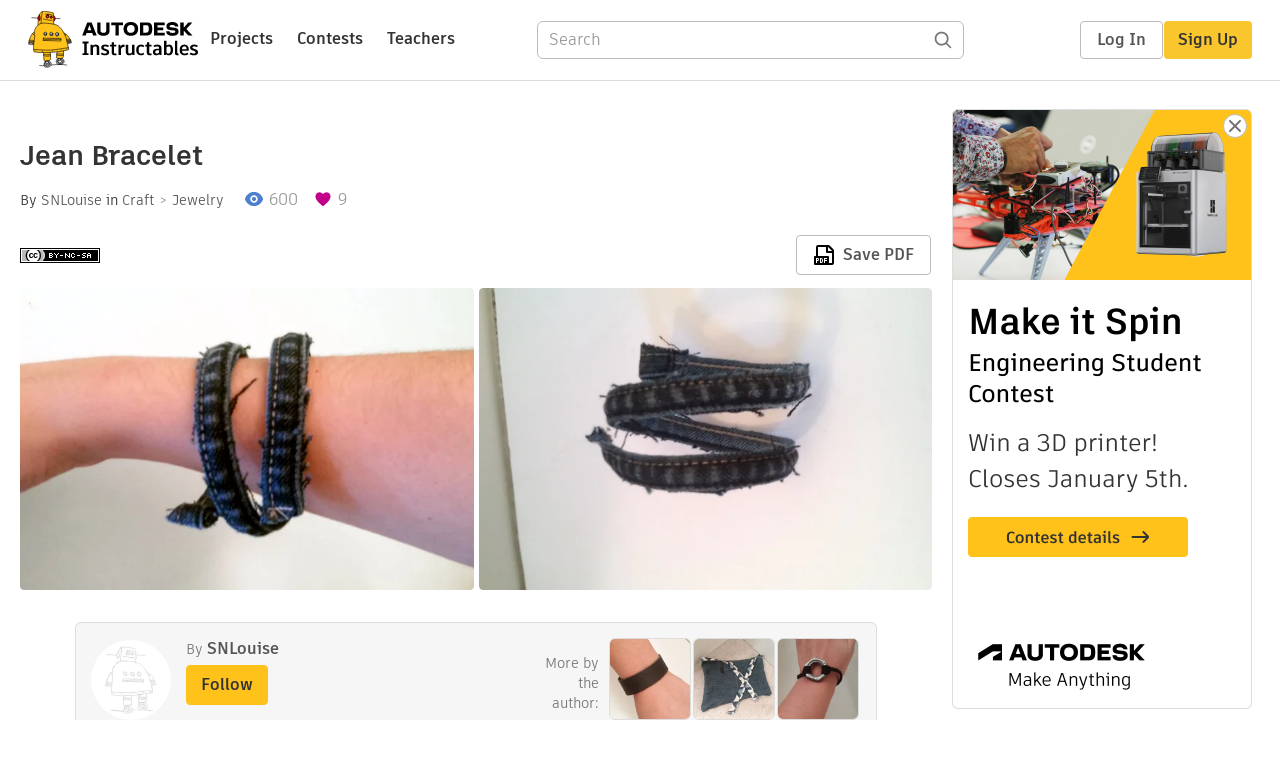

--- FILE ---
content_type: text/html; charset=utf-8
request_url: https://www.instructables.com/Jean-Bracelet/
body_size: 12112
content:
<!DOCTYPE html><html lang="en" class="no-js is-desktop "><head prefix="og: http://ogp.me/ns# fb: http://ogp.me/ns/fb# ibles-production: http://ogp.me/ns/fb/ibles-production#"><link rel="preload" href="/json-api/whoAmI" as="fetch" crossorigin="anonymous"><meta name="referrer" content="origin" /><meta charset="utf-8"><title>Jean Bracelet : 5 Steps - Instructables</title><meta property="fb:app_id" content="140028286058792"/><meta property="og:site_name" content="Instructables"/><meta name="viewport" content="width=device-width, initial-scale=1"><meta name="description" content="Jean Bracelet: In my jewelry making endeavor I found a great new and simple bracelet design!"/><meta property="og:type" content="article"/><meta property="og:url" content="https://www.instructables.com/Jean-Bracelet/"/><meta property="og:image" content="https://content.instructables.com/FZ1/DTIV/IDU2OE5M/FZ1DTIVIDU2OE5M.jpg?auto=webp&amp;frame=1"/><meta property="og:image:width" content="691"/><meta property="og:image:height" content="576"/><meta property="og:title" content="Jean Bracelet"/><meta property="og:description" content="Jean Bracelet: In my jewelry making endeavor I found a great new and simple bracelet design!"/><meta property="category" content="craft"/><meta property="channel" content="jewelry"/><meta name="twitter:card" content="summary_large_image"><meta name="twitter:site" content="@instructables"><meta name="twitter:title" content="Jean Bracelet"/><meta name="twitter:image" content="https://content.instructables.com/FZ1/DTIV/IDU2OE5M/FZ1DTIVIDU2OE5M.jpg?auto=webp&amp;fit=bounds&amp;frame=1&amp;width=620"/><meta name="thumbnail" content="https://content.instructables.com/FZ1/DTIV/IDU2OE5M/FZ1DTIVIDU2OE5M.jpg?auto=webp&amp;frame=1"/><link rel='dns-prefetch' href='//cdn.instructables.com'/><link rel='dns-prefetch' href='//content.instructables.com'/><link rel="canonical" href="https://www.instructables.com/Jean-Bracelet/"/><link rel="shortcut icon" type="image/x-icon" href="/assets/img/siteassets/favicon.ico"/><link rel="apple-touch-icon" href="/assets/img/siteassets/apple-touch-icon.png"/><link rel="apple-touch-icon" sizes="192x192" href="/assets/img/siteassets/apple-touch-icon-192x192.png"/><link rel="apple-touch-icon" sizes="512x512" href="/assets/img/siteassets/apple-touch-icon-512x512.png"/><script>
(function(Ibles){
    Ibles.JST = Ibles.JST || {};
    Ibles.pageContext = {};
    Ibles.isStaging = false;
    Ibles.isLoggedIn = false;
    Ibles.accessCookie = "ibleAccess";
    Ibles.loggedInCookie = "loggedIn";
    Ibles.userStorageKey = "ibleuser";
})(window.Ibles = window.Ibles || {});
</script><script>function Deferred(){var e=[],t={resolve:function(n){t.then=function(e){e(n)},t.resolve=function(){throw new Error("Deferred already resolved")};var o,a=0;for(;o=e[a++];)o(n);e=null},then:function(t){e.push(t)}};return t}Ibles.readCookie=function(e,t){return(t=RegExp("(^|; )"+encodeURIComponent(e)+"=([^;]*)").exec(document.cookie))?decodeURIComponent(t[2]):null},function(e,t){var n=t.readCookie,o=n(t.loggedInCookie),a=n(t.accessCookie);t.isLoggedIn=!!o||!!a;try{var r=localStorage.getItem(t.userStorageKey);t.user=t.isLoggedIn&&r&&JSON.parse(r),e.addEventListener("DOMContentLoaded",(function(){null!=e.umami&&umami.identify(t.user.id,{screenName:t.user.screenName,email:t.user.email,admin:t.user.admin})}))}catch(e){}}(window,Ibles),function(e,t){var n=t.className;n=n.replace(/(^|\s)no-js(\s|$)/,"$1$2");var o=Ibles.user;if(Ibles.isLoggedIn&&o){n+=" is-loggedin",o.role&&o.role.indexOf("ADMIN")>=0&&(n+=" is-admin");for(var a=o.occupations,r=0;r<a.length;r++)if(a[r].name.toLowerCase().indexOf("teacher")>=0){n+=" is-teacher";break}}t.className=n}(Ibles,document.documentElement),function(e,t){var n=[],o=[],a=[],r=/p/.test(t.readyState),i="onpageshow"in e?"pageshow":"load";function s(e){return"function"==typeof e}function l(){var e=arguments,t=e[0],o=e[e.length-1];"object"==typeof t&&t.constructor===Object&&(o=t.callback,t=t.test?t.success:t.failure),s(o)&&(!function(e){e.constructor==Array&&e.length&&a.push.apply(a,e)}(t),n.push([o]))}function d(e,n,o){var a=t.createElement("script");for(var r in a.src=e,a.async=!0,n)a.setAttribute(r,n[r]);s(o)&&(a.onload=o);var i=t.getElementsByTagName("script")[0];i.parentNode.insertBefore(a,i)}function c(e,t){r?setTimeout(e,t||32):o.push(e,t)}e.addEventListener(i,(function(){for(r=!0;o[0];)c(o.shift(),o.shift())})),e.sessionReady=l,e.loadJS=l,e.loadJsQueue=n,e.sessionReady=l,e.deferJS=function(e,t,n){s(e)?c(e):c((function(){d(e,{},t)}),n)},e.loadScript=d,e.pageScripts=a}(window,document),
/*! loadCSS. [c]2017 Filament Group, Inc. MIT License */
function(e){"use strict";e.loadCSS||(e.loadCSS=function(){});var t=loadCSS.relpreload={};if(t.support=function(){var t;try{t=e.document.createElement("link").relList.supports("preload")}catch(e){t=!1}return function(){return t}}(),t.bindMediaToggle=function(e){var t=e.media||"all";function n(){e.addEventListener?e.removeEventListener("load",n):e.attachEvent&&e.detachEvent("onload",n),e.setAttribute("onload",null),e.media=t}e.addEventListener?e.addEventListener("load",n):e.attachEvent&&e.attachEvent("onload",n),setTimeout((function(){e.rel="stylesheet",e.media="only x"})),setTimeout(n,3e3)},t.poly=function(){if(!t.support())for(var n=e.document.getElementsByTagName("link"),o=0;o<n.length;o++){var a=n[o];"preload"!==a.rel||"style"!==a.getAttribute("as")||a.getAttribute("data-loadcss")||(a.setAttribute("data-loadcss",!0),t.bindMediaToggle(a))}},!t.support()){t.poly();var n=e.setInterval(t.poly,500);e.addEventListener?e.addEventListener("load",(function(){t.poly(),e.clearInterval(n)})):e.attachEvent&&e.attachEvent("onload",(function(){t.poly(),e.clearInterval(n)}))}"undefined"!=typeof exports?exports.loadCSS=loadCSS:e.loadCSS=loadCSS}("undefined"!=typeof global?global:this);</script><script type="application/ld+json">{"@context":"https://schema.org","@type":"Article","headline":"Jean Bracelet","name":"Jean Bracelet","description":"Jean Bracelet: In my jewelry making endeavor I found a great new and simple bracelet design!","datePublished":"2015-08-27","dateModified":"2019-06-10","mainEntityOfPage":{"@type":"WebPage","@id":"https://www.instructables.com/Jean-Bracelet/"},"image":{"@type":"ImageObject","url":"https://content.instructables.com/FZ1/DTIV/IDU2OE5M/FZ1DTIVIDU2OE5M.jpg?auto=webp","width":1024,"height":854},"author":{"@type":"Organization","name":"Instructables","url":"https://www.instructables.com","logo":{"@type":"ImageObject","url":"https://www.instructables.com/assets/img/logo-228x60.png","width":228,"height":60}},"publisher":{"@type":"Organization","name":"Instructables","url":"https://www.instructables.com","logo":{"@type":"ImageObject","url":"https://www.instructables.com/assets/img/logo-228x60.png","width":228,"height":60}},"contributor":{"@type":"Person","name":"SNLouise"}}</script><script type="application/ld+json">{"@context":"http://schema.org","@type":"BreadcrumbList","itemListElement":[{"@type":"ListItem","position":1,"name":"Craft","item":{"@type":"WebPage","@id":"https://www.instructables.com/craft/"}},{"@type":"ListItem","position":2,"name":"Jewelry","item":{"@type":"WebPage","@id":"https://www.instructables.com/craft/jewelry/projects/"}}]}</script><script type="application/ld+json">{"@context":"http://schema.org","@type":"HowTo","name":"Jean Bracelet","description":"Jean Bracelet: In my jewelry making endeavor I found a great new and simple bracelet design!","image":{"@type":"ImageObject","url":"https://content.instructables.com/FZ1/DTIV/IDU2OE5M/FZ1DTIVIDU2OE5M.jpg?auto=webp","width":1024,"height":854},"step":[{"@type":"HowToStep","name":"Supplies","text":"Here is what I needed to used to make my jean bracelet\nOld Jeans\nMetal Wire\nScissors","image":"https://content.instructables.com/FJ6/NSV7/IDTAP5UB/FJ6NSV7IDTAP5UB.jpg?auto=webp&fit=bounds&frame=1&height=1024","url":"https://www.instructables.com/Jean-Bracelet/#step1"},{"@type":"HowToStep","name":"Cut Out Jean","text":"I started by cutting out the seam of one of the jean legs. This will make up the body of the bracelet.\nI cut out the seam all the way up to the knee, about 20\" long.","image":"https://content.instructables.com/FSN/KIRZ/IDTAP5UC/FSNKIRZIDTAP5UC.jpg?auto=webp&fit=bounds&frame=1&height=1024&width=1024","url":"https://www.instructables.com/Jean-Bracelet/#step2"},{"@type":"HowToStep","name":"Thread in Wire","text":"The next step is to threat the wire into the loop of the seam. The stitching of the seam has a double stitching which gives the perfect loop to threat the wire into without having to conduct any extra sewing. ","image":"https://content.instructables.com/FP6/5J85/IDTAP5V2/FP65J85IDTAP5V2.jpg?auto=webp&fit=bounds&frame=1&height=1024&width=1024","url":"https://www.instructables.com/Jean-Bracelet/#step3"},{"@type":"HowToStep","name":"Bend Into Bracelet Form","text":"With the wire in I then bent the wire to fit around my wrist . The key is to make it big enough so you can just slip it on but small enough so it doesn't easily fall off when you wear them.","image":"https://content.instructables.com/FA3/BT36/IDTAP5VA/FA3BT36IDTAP5VA.jpg?auto=webp&fit=bounds&frame=1&height=1024&width=1024","url":"https://www.instructables.com/Jean-Bracelet/#step4"},{"@type":"HowToStep","name":"Wear","text":"And with that my super awesome and super simple bracelet was complete!\nEnjoy!","image":"https://content.instructables.com/FLS/A44H/IDTAP5VH/FLSA44HIDTAP5VH.jpg?auto=webp&fit=bounds&frame=1&height=1024","url":"https://www.instructables.com/Jean-Bracelet/#step5"}]}</script><link href="/assets/BUNDLES/global_desktop_bs2_css.min.css?c=1e5b6301eb" rel="stylesheet" type="text/css" media="screen" /><link href="/assets/scss/global.css?c=1e5b6301eb" rel="stylesheet" type="text/css" media="screen" /><link rel="preload" href="/assets/fonts/artifakt-element-regular.woff2" as="font" type="font/woff2" crossorigin="anonymous"><link rel="preload" href="/assets/fonts/artifakt-element-medium.woff2" as="font" type="font/woff2" crossorigin="anonymous"><link rel="preload" href="/assets/fonts/artifakt-element-bold.woff2" as="font" type="font/woff2" crossorigin="anonymous"><link rel="preload" href="/assets/fonts/artifakt-legend-regular.woff2" as="font" type="font/woff2" crossorigin="anonymous"><link rel="preload" href="/assets/fonts/artifakt-legend-bold.woff2" as="font" type="font/woff2" crossorigin="anonymous"><link href="/assets/scss/artifakt.css?c=1e5b6301eb" rel="stylesheet" type="text/css" media="screen" /><link href="/assets/BUNDLES/ible_desktop_css.min.css?c=1e5b6301eb" rel="stylesheet" type="text/css" media="screen" /><link href="/assets/BUNDLES/ible_print_css.min.css?c=1e5b6301eb" rel="stylesheet" type="text/css" media="print" /><link href="/assets/scss/instructable.css?c=1e5b6301eb" rel="stylesheet" type="text/css" media="screen" /><link rel="stylesheet" href="/assets/js_bundles/403b5fa8e1/main-CIjVy2mG.css" /><script type="module" crossorigin="" src="/assets/js_bundles/403b5fa8e1/main-o6l6Untk.js"></script><script type="text/javascript" src="https://js-cdn.dynatrace.com/jstag/1672bab6729/bf86358stq/17188ffd570aec1_complete.js" crossorigin="anonymous"></script><script defer src="/script.js" data-website-id="d961f64b-37e9-4704-8b1d-505f4230afe5" data-do-not-track="true"></script></head><body class=""><div id="site-announcements" class="site-announcements"><div class="site-announcements-content"></div></div><header id="site-header" class="responsive-header"></header><main><div id="react-container" class=""></div><div class="instructable"><div class="instructable-content"><article id="article" class="full-wrapper category-content-craft"><header class="article-header" data-location="header"><div class="promo-top"><img class="promo-hide"
                 src="/assets/svg/close-ad.svg"
                 alt="Hide" title="Hide"/><a href="https://www.instructables.com/contest/makeitspin25" class="promo-link"><img src="//images.ctfassets.net/jl5ii4oqrdmc/4yplU7nAk0lm4Q3LuFIVDN/b177646a6830b549e2914bf89d747197/spin-Contest2-1940x500-2.png?w=1940&fm=webp" width="970" height="250" /></a></div><h1 class="header-title">Jean Bracelet</h1><div class="sub-header"><div class="header-byline">
            By <a href="/member/SNLouise/" rel="author">SNLouise</a>
            
            
                in <a class="category" href="/craft/">Craft</a><a class="channel" href="/craft/jewelry/projects/">Jewelry</a></div><div class="header-stats"><p class="svg-views view-count">600</p><p class="svg-favorite active favorite-count">9</p></div></div><div class="sub-header header-meta-actions"><div class="header-meta"><span class="posted-date"></span><button class="license-btn" data-url="https://creativecommons.org/licenses/by-nc-sa/4.0/"><img alt="license" src="/assets/img/license/by-nc-sa_small.png"/></button></div><div
                id="ible-actions-portal"
                data-urlstring="Jean-Bracelet"
                data-id="EBSELVMIDTAP5U7"
                data-status="PUBLISHED"
            ></div></div></header><div class="article-body"><section id="intro" class="step" data-stepid="S68NS6FIDTAP5U6"><h2 class="step-title sr-only">Introduction: Jean Bracelet</h2><div class="mediaset"></div><noscript><div class="no-js-photoset"><img loading="lazy" alt="Jean Bracelet" src="https://content.instructables.com/FI5/JHSA/IDU2ODNT/FI5JHSAIDU2ODNT.jpg?auto=webp&amp;fit=bounds&amp;frame=1auto=webp&amp;frame=1&amp;height=300"><img loading="lazy" alt="Jean Bracelet" src="https://content.instructables.com/FYB/5RDC/IDTAP641/FYB5RDCIDTAP641.jpg?auto=webp&amp;fit=bounds&amp;frame=1&amp;height=1024&amp;width=1024auto=webp&amp;frame=1&amp;height=300"></div></noscript><div class="author-promo clearfix"><div class="author-promo-row"><div class="byline"><a class="avatar" rel="author" href="/member/SNLouise/"><img class="lazyload" data-src="https://content.instructables.com/static/image/project.default.png?auto=webp&amp;crop=1%3A1&amp;frame=1&amp;width=130" src="/assets/img/pixel.png" alt="SNLouise"><noscript><img  src="https://content.instructables.com/static/image/project.default.png?auto=webp&amp;crop=1%3A1&amp;frame=1&amp;width=130" alt="SNLouise"/></noscript></a><span class="author-name">By <a class="author" rel="author" href="/member/SNLouise/">SNLouise</a></span><span class="author-follow"><button class="btn btn-yellow follow-btn">Follow</button></span></div></div><div class="recent-ibles promoted-content clearfix "><span class="promoted-items-label"><a rel="author" class="author" href="/member/SNLouise/">More by the author:</a></span><div class="promoted-items list-unstyled pull-right"><div data-id="" class="promoted-item-thumbnail thumbnail instructable-thumbnail"><div class="image-wrapper"><a href="/Easy-DIY-Leather-Bracelet/"><img class="lazyload" data-src="https://content.instructables.com/FH1/DIR7/IE0V1KW5/FH1DIR7IE0V1KW5.jpg?auto=webp&amp;crop=1%3A1&amp;frame=1&amp;width=130" src="/assets/img/pixel.png" alt="Easy DIY Leather Bracelet"><noscript><img  src="https://content.instructables.com/FH1/DIR7/IE0V1KW5/FH1DIR7IE0V1KW5.jpg?auto=webp&amp;crop=1%3A1&amp;frame=1&amp;width=130" alt="Easy DIY Leather Bracelet"/></noscript></a></div></div><div data-id="" class="promoted-item-thumbnail thumbnail instructable-thumbnail"><div class="image-wrapper"><a href="/DIY-easy-toolbelt/"><img class="lazyload" data-src="https://content.instructables.com/F3J/3JEY/IE0V1KRL/F3J3JEYIE0V1KRL.jpg?auto=webp&amp;crop=1%3A1&amp;frame=1&amp;width=130" src="/assets/img/pixel.png" alt="DIY easy toolbelt"><noscript><img  src="https://content.instructables.com/F3J/3JEY/IE0V1KRL/F3J3JEYIE0V1KRL.jpg?auto=webp&amp;crop=1%3A1&amp;frame=1&amp;width=130" alt="DIY easy toolbelt"/></noscript></a></div></div><div data-id="" class="promoted-item-thumbnail thumbnail instructable-thumbnail"><div class="image-wrapper"><a href="/Hardware-Bracelet-1/"><img class="lazyload" data-src="https://content.instructables.com/F32/QEOQ/IE0V1K8M/F32QEOQIE0V1K8M.jpg?auto=webp&amp;crop=1%3A1&amp;frame=1&amp;width=130" src="/assets/img/pixel.png" alt="Hardware Bracelet"><noscript><img  src="https://content.instructables.com/F32/QEOQ/IE0V1K8M/F32QEOQIE0V1K8M.jpg?auto=webp&amp;crop=1%3A1&amp;frame=1&amp;width=130" alt="Hardware Bracelet"/></noscript></a></div></div></div></div></div><div class="step-body"><p>In my jewelry making endeavor I found a great new and simple bracelet design!</p></div></section><section id="step1" class="step" data-stepid="SACYUPYIDU2O5O7"><h2 class="step-title">Step 1: Supplies</h2><div class="mediaset"></div><noscript><div class="no-js-photoset"><img loading="lazy" alt="Supplies" src="https://content.instructables.com/FJ6/NSV7/IDTAP5UB/FJ6NSV7IDTAP5UB.jpg?auto=webp&amp;fit=bounds&amp;frame=1&amp;height=1024auto=webp&amp;frame=1&amp;height=300"></div></noscript><div class="step-body"><p>Here is what I needed to used to make my jean bracelet</p><p>Old Jeans</p><p>Metal Wire</p><p>Scissors</p></div></section><section id="step2" class="step" data-stepid="SSJDB5IIDU2O5VD"><h2 class="step-title">Step 2: Cut Out Jean</h2><div class="mediaset"></div><noscript><div class="no-js-photoset"><img loading="lazy" alt="Cut Out Jean" src="https://content.instructables.com/FSN/KIRZ/IDTAP5UC/FSNKIRZIDTAP5UC.jpg?auto=webp&amp;fit=bounds&amp;frame=1&amp;height=1024&amp;width=1024auto=webp&amp;frame=1&amp;height=300"><img loading="lazy" alt="Cut Out Jean" src="https://content.instructables.com/FEK/1X3H/IDTAP5UT/FEK1X3HIDTAP5UT.jpg?auto=webp&amp;fit=bounds&amp;frame=1&amp;height=1024auto=webp&amp;frame=1&amp;height=300"><img loading="lazy" alt="Cut Out Jean" src="https://content.instructables.com/FFT/2VB0/IDTAP5UW/FFT2VB0IDTAP5UW.jpg?auto=webp&amp;fit=bounds&amp;frame=1&amp;height=1024auto=webp&amp;frame=1&amp;height=300"></div></noscript><div class="step-body"><p>I started by cutting out the seam of one of the jean legs. This will make up the body of the bracelet.</p><p>I cut out the seam all the way up to the knee, about 20" long.</p></div></section><section id="step3" class="step" data-stepid="SF2MFRAIDU2O83G"><h2 class="step-title">Step 3: Thread in Wire</h2><div class="mediaset"></div><noscript><div class="no-js-photoset"><img loading="lazy" alt="Thread in Wire" src="https://content.instructables.com/FP6/5J85/IDTAP5V2/FP65J85IDTAP5V2.jpg?auto=webp&amp;fit=bounds&amp;frame=1&amp;height=1024&amp;width=1024auto=webp&amp;frame=1&amp;height=300"><img loading="lazy" alt="Thread in Wire" src="https://content.instructables.com/FLF/YT98/IDTAP5V5/FLFYT98IDTAP5V5.jpg?auto=webp&amp;fit=bounds&amp;frame=1&amp;height=1024auto=webp&amp;frame=1&amp;height=300"><img loading="lazy" alt="Thread in Wire" src="https://content.instructables.com/F7W/9MSW/IDTAP5V3/F7W9MSWIDTAP5V3.jpg?auto=webp&amp;fit=bounds&amp;frame=1&amp;height=1024&amp;width=1024auto=webp&amp;frame=1&amp;height=300"><img loading="lazy" alt="Thread in Wire" src="https://content.instructables.com/FI1/PW3B/IDTAP5V4/FI1PW3BIDTAP5V4.jpg?auto=webp&amp;fit=bounds&amp;frame=1&amp;height=1024&amp;width=1024auto=webp&amp;frame=1&amp;height=300"><img loading="lazy" alt="Thread in Wire" src="https://content.instructables.com/FK1/TBH2/IDTAP5V7/FK1TBH2IDTAP5V7.jpg?auto=webp&amp;fit=bounds&amp;frame=1&amp;height=1024&amp;width=1024auto=webp&amp;frame=1&amp;height=300"></div></noscript><div class="step-body"><p>The next step is to threat the wire into the loop of the seam. The stitching of the seam has a double stitching which gives the perfect loop to threat the wire into without having to conduct any extra sewing. </p></div></section><section id="step4" class="step" data-stepid="SLDMYUKIDU2OBMI"><h2 class="step-title">Step 4: Bend Into Bracelet Form</h2><div class="mediaset"></div><noscript><div class="no-js-photoset"><img loading="lazy" alt="Bend Into Bracelet Form" src="https://content.instructables.com/FA3/BT36/IDTAP5VA/FA3BT36IDTAP5VA.jpg?auto=webp&amp;fit=bounds&amp;frame=1&amp;height=1024&amp;width=1024auto=webp&amp;frame=1&amp;height=300"><img loading="lazy" alt="Bend Into Bracelet Form" src="https://content.instructables.com/FW1/3042/IDTAP5VB/FW13042IDTAP5VB.jpg?auto=webp&amp;fit=bounds&amp;frame=1&amp;height=1024&amp;width=1024auto=webp&amp;frame=1&amp;height=300"><img loading="lazy" alt="Bend Into Bracelet Form" src="https://content.instructables.com/FZE/SV1Z/IDTAP5VC/FZESV1ZIDTAP5VC.jpg?auto=webp&amp;fit=bounds&amp;frame=1&amp;height=1024&amp;width=1024auto=webp&amp;frame=1&amp;height=300"></div></noscript><div class="step-body"><p>With the wire in I then bent the wire to fit around my wrist . The key is to make it big enough so you can just slip it on but small enough so it doesn't easily fall off when you wear them.</p></div></section><section id="step5" class="step" data-stepid="SL1AS1OIDU2OCIJ"><h2 class="step-title">Step 5: Wear</h2><div class="mediaset"></div><noscript><div class="no-js-photoset"><img loading="lazy" alt="Wear" src="https://content.instructables.com/FLS/A44H/IDTAP5VH/FLSA44HIDTAP5VH.jpg?auto=webp&amp;fit=bounds&amp;frame=1&amp;height=1024auto=webp&amp;frame=1&amp;height=300"><img loading="lazy" alt="Wear" src="https://content.instructables.com/F9O/KN94/IDTAP61W/F9OKN94IDTAP61W.jpg?auto=webp&amp;fit=bounds&amp;frame=1&amp;height=1024auto=webp&amp;frame=1&amp;height=300"></div></noscript><div class="step-body"><p>And with that my super awesome and super simple bracelet was complete!</p><p>Enjoy!</p></div></section></div></article><div class="promo-side"><div class="promo-sticky-container"><img class="promo-hide"
                                 src="/assets/svg/close-ad.svg"
                                 alt="Hide" title="Hide"/><a href="https://www.instructables.com/contest/makeitspin25" class="promo-link"><img src="//images.ctfassets.net/jl5ii4oqrdmc/6FsNOldhVxbs4uSlUaDWzj/770c3f42a1e70edeec9a012e088fdea0/spin-Contest2-600x1200-3.png?w=600&fm=webp" width="300" height="600"></a></div></div></div><div
            id="ible-footer-portal"
            data-urlstring="Jean-Bracelet"
            data-id="EBSELVMIDTAP5U7"
            data-author-id="MXR7PEXI24M287Y"
            data-classifications="[{&quot;name&quot;:&quot;craft&quot;,&quot;title&quot;:&quot;Craft&quot;,&quot;type&quot;:&quot;category&quot;,&quot;channels&quot;:[{&quot;name&quot;:&quot;jewelry&quot;,&quot;title&quot;:&quot;Jewelry&quot;,&quot;type&quot;:&quot;channel&quot;,&quot;category&quot;:&quot;craft&quot;}]}]"
        ></div><div
            id="project-admin-panel"
            data-urlstring="Jean-Bracelet"
        ></div><div
            id="select-contest-portal"
            data-urlstring="Jean-Bracelet"
        ></div></div></main><footer id="footer" class="footer footer-desktop footer-craft"><div class="footer-row footer-row-top"><div class="footer-robot robot-icon robot-icon-craft"></div><div class="footer-categories"><span class="title">Categories</span><ul class="footer-categories-links"><li class="circuits "><a href="/circuits/"><div class="category-icon icon-category-circuits"></div>Circuits
                            </a></li><li class="workshop "><a href="/workshop/"><div class="category-icon icon-category-workshop"></div>Workshop
                            </a></li><li class="design "><a href="/design/"><div class="category-icon icon-category-design"></div>Design
                            </a></li><li class="craft active"><a href="/craft/"><div class="category-icon icon-category-craft"></div>Craft
                            </a></li><li class="cooking "><a href="/cooking/"><div class="category-icon icon-category-cooking"></div>Cooking
                            </a></li><li class="living "><a href="/living/"><div class="category-icon icon-category-living"></div>Living
                            </a></li><li class="outside "><a href="/outside/"><div class="category-icon icon-category-outside"></div>Outside
                            </a></li><li class="teachers "><a href="/teachers/"><div class="category-icon icon-category-teachers"></div>Teachers
                            </a></li></ul></div><div class="footer-about-us"><span class="title">About Us</span><ul><li><a href="/about/">Who We Are</a></li><li><a href="/create/">Why Publish?</a></li></ul></div><div class="footer-resources"><span class="title">Resources</span><ul><li><a href="/Get-Started/">Get Started</a></li><li><a href="/help/">Help</a></li><li><a href="/sitemap/">Sitemap</a></li></ul></div><div class="footer-find-us"><span class="title">Find Us</span><ul><li><a class="instagram" href="https://www.instagram.com/instructables/" title="Instagram"><i class="svg-icon svg-share-instagram"></i></a></li><li><a class="tiktok" href="https://www.tiktok.com/@instructables" title="TikTok"><i class="svg-icon svg-share-tiktok"></i></a></li></ul></div></div><div class="footer-rule"><hr/></div><div class="footer-row footer-row-bottom"><div class="footer-links"><p>© 2026 Autodesk, Inc.</p><ul class="footer-links-list"><li><a href="https://www.autodesk.com/company/legal-notices-trademarks/terms-of-service-autodesk360-web-services/instructables-terms-of-service-june-5-2013" target="_blank">Terms of Service</a><span class="divider">|</span></li><li><a href="https://www.autodesk.com/company/legal-notices-trademarks/privacy-statement" target="_blank">Privacy Statement</a><span class="divider">|</span></li><li><a data-opt-in-preferences="">Privacy settings</a><span class="divider">|</span></li><li><a href="https://www.autodesk.com/company/legal-notices-trademarks" target="_blank">Legal Notices &amp; Trademarks</a></li></ul><a href="https://www.autodesk.com" class="adsk-logo" target="blank"><img alt="Autodesk" src="/assets/img/footer/autodesk-logo-primary-white.png"/></a></div></div></footer><script id="js-page-context" type="application/json">{"mobile":false,"accessCookie":"ibleAccess","sessionCookie":"JSESSIONID","loggedInCookie":"loggedIn","awsAlbCookie":"AWSALB","sourceCookie":"iblesource","userStorageKey":"ibleuser","remoteHost":"https://www.instructables.com","remoteRoot":"https://www.instructables.com/","staticRoot":"/assets/","facebookAppId":"140028286058792","recaptchaSiteKey":"6Ldd5tIrAAAAAMMFbMn4h6iFKmYUliI8P5SiMeV5","oauthCallbackUrl":"https://www.instructables.com/oauth/callback/","oauthGetAuthUrl":"https://www.instructables.com/oauth/getAuthUrl/","nativeApp":false,"disableEmailVerifyWidget":false,"cacheUrls":["https://www.instructables.com/Jean-Bracelet/","https://www.instructables.com/json-api/showInstructableModel?anyStatus=false&urlString=Jean-Bracelet&versionId=","https://www.instructables.com/json-api/getComments?IMadeIt=false&commentId=&instructableId=EBSELVMIDTAP5U7&limit=20"],"extraCacheUrls":[],"commitInfo":{"git_hash":"1e5b6301eb","commit_message":"Merge pull request #1841 from instructables/fix-logout-test"},"cdnUrlUserContent":"https://content.instructables.com","cdnUrlInternal":"https://content.instructables.com","cdnUrls":["https://content.instructables.com","https://content.instructables.com","https://content.instructables.com"],"xhrTimeoutMilliseconds":30000.0,"imageFileExtensions":["jpg","jpeg","gif","png","bmp"],"uploadableFileTypes":["bmp","gif","img","jpg","jpeg","pct","pict","png","raw","tif","tiff","avi","mov","mpg","mpeg","mp4","ogg","ram","webm","wmv","3gp","aaf","aif","aiff","mp3","wav","ai","apk","asc","asy","bat","brd","c","cdr","cpp","crw","csv","dru","dwg","dxf","eps","fzz","f3d","g","gco","gcode","gz","h","hex","iam","indd","ino","ipt","key","lbr","m3u","pde","pdf","psd","py","rtfsch","skp","sldprt","step","stl","studio2","studio3","sub","svg","swf","txt","visuino","vsd","wpr","xml","3mf"],"collectionLimit":300,"typesenseProxy":"/api_proxy/search","typesenseApiKey":"aVRXWEZhelk3RlYway94RVRCUk5kdmhjRzc3VGF6RW1UVVIxSXdvWlh3ST02ZWFYeyJleGNsdWRlX2ZpZWxkcyI6Im91dF9vZixzZWFyY2hfdGltZV9tcyxzdGVwQm9keSIsInBlcl9wYWdlIjo2MH0=","countries":[["US","United States"],["AF","Afghanistan"],["AL","Albania"],["DZ","Algeria"],["AS","American Samoa"],["AD","Andorra"],["AO","Angola"],["AI","Anguilla"],["AQ","Antarctica"],["AG","Antigua and Barbuda"],["AR","Argentina"],["AM","Armenia"],["AW","Aruba"],["AU","Australia"],["AT","Austria"],["AZ","Azerbaijan"],["BS","Bahamas"],["BH","Bahrain"],["BD","Bangladesh"],["BB","Barbados"],["BE","Belgium"],["BZ","Belize"],["BJ","Benin"],["BM","Bermuda"],["BT","Bhutan"],["BO","Bolivia"],["BQ","Bonaire, Sint Eustatius and Saba"],["BA","Bosnia and Herzegovina"],["BW","Botswana"],["BV","Bouvet Island"],["BR","Brazil"],["IO","British Indian Ocean Territory"],["BN","Brunei Darussalam"],["BG","Bulgaria"],["BF","Burkina Faso"],["BI","Burundi"],["CV","Cabo Verde"],["KH","Cambodia"],["CM","Cameroon"],["CA","Canada"],["KY","Cayman Islands"],["CF","Central African Republic"],["TD","Chad"],["CL","Chile"],["CN","China"],["CX","Christmas Island"],["CC","Cocos (Keeling) Islands"],["CO","Colombia"],["KM","Comoros"],["CG","Congo"],["CD","Congo, The Democratic Republic of the"],["CK","Cook Islands"],["CR","Costa Rica"],["HR","Croatia"],["CW","Cura\u00e7ao"],["CY","Cyprus"],["CZ","Czechia"],["CI","C\u00f4te d'Ivoire"],["DK","Denmark"],["DJ","Djibouti"],["DM","Dominica"],["DO","Dominican Republic"],["EC","Ecuador"],["EG","Egypt"],["SV","El Salvador"],["GQ","Equatorial Guinea"],["ER","Eritrea"],["EE","Estonia"],["SZ","Eswatini"],["ET","Ethiopia"],["FK","Falkland Islands (Malvinas)"],["FO","Faroe Islands"],["FJ","Fiji"],["FI","Finland"],["FR","France"],["GF","French Guiana"],["PF","French Polynesia"],["TF","French Southern Territories"],["GA","Gabon"],["GM","Gambia"],["GE","Georgia"],["DE","Germany"],["GH","Ghana"],["GI","Gibraltar"],["GR","Greece"],["GL","Greenland"],["GD","Grenada"],["GP","Guadeloupe"],["GU","Guam"],["GT","Guatemala"],["GG","Guernsey"],["GN","Guinea"],["GW","Guinea-Bissau"],["GY","Guyana"],["HT","Haiti"],["HM","Heard Island and McDonald Islands"],["VA","Holy See (Vatican City State)"],["HN","Honduras"],["HK","Hong Kong"],["HU","Hungary"],["IS","Iceland"],["IN","India"],["ID","Indonesia"],["IQ","Iraq"],["IE","Ireland"],["IM","Isle of Man"],["IL","Israel"],["IT","Italy"],["JM","Jamaica"],["JP","Japan"],["JE","Jersey"],["JO","Jordan"],["KZ","Kazakhstan"],["KE","Kenya"],["KI","Kiribati"],["KW","Kuwait"],["KG","Kyrgyzstan"],["LA","Laos"],["LV","Latvia"],["LB","Lebanon"],["LS","Lesotho"],["LR","Liberia"],["LY","Libya"],["LI","Liechtenstein"],["LT","Lithuania"],["LU","Luxembourg"],["MO","Macao"],["MG","Madagascar"],["MW","Malawi"],["MY","Malaysia"],["MV","Maldives"],["ML","Mali"],["MT","Malta"],["MH","Marshall Islands"],["MQ","Martinique"],["MR","Mauritania"],["MU","Mauritius"],["YT","Mayotte"],["MX","Mexico"],["FM","Micronesia, Federated States of"],["MD","Moldova"],["MC","Monaco"],["MN","Mongolia"],["ME","Montenegro"],["MS","Montserrat"],["MA","Morocco"],["MZ","Mozambique"],["MM","Myanmar"],["NA","Namibia"],["NR","Nauru"],["NP","Nepal"],["NL","Netherlands"],["NC","New Caledonia"],["NZ","New Zealand"],["NI","Nicaragua"],["NE","Niger"],["NG","Nigeria"],["NU","Niue"],["NF","Norfolk Island"],["MK","North Macedonia"],["MP","Northern Mariana Islands"],["NO","Norway"],["OM","Oman"],["PK","Pakistan"],["PW","Palau"],["PS","Palestine, State of"],["PA","Panama"],["PG","Papua New Guinea"],["PY","Paraguay"],["PE","Peru"],["PH","Philippines"],["PN","Pitcairn"],["PL","Poland"],["PT","Portugal"],["PR","Puerto Rico"],["QA","Qatar"],["RO","Romania"],["RW","Rwanda"],["RE","R\u00e9union"],["BL","Saint Barth\u00e9lemy"],["SH","Saint Helena, Ascension and Tristan da Cunha"],["KN","Saint Kitts and Nevis"],["LC","Saint Lucia"],["MF","Saint Martin (French part)"],["PM","Saint Pierre and Miquelon"],["VC","Saint Vincent and the Grenadines"],["WS","Samoa"],["SM","San Marino"],["ST","Sao Tome and Principe"],["SA","Saudi Arabia"],["SN","Senegal"],["RS","Serbia"],["SC","Seychelles"],["SL","Sierra Leone"],["SG","Singapore"],["SX","Sint Maarten (Dutch part)"],["SK","Slovakia"],["SI","Slovenia"],["SB","Solomon Islands"],["SO","Somalia"],["ZA","South Africa"],["GS","South Georgia and the South Sandwich Islands"],["KR","South Korea"],["SS","South Sudan"],["ES","Spain"],["LK","Sri Lanka"],["SD","Sudan"],["SR","Suriname"],["SJ","Svalbard and Jan Mayen"],["SE","Sweden"],["CH","Switzerland"],["TW","Taiwan"],["TJ","Tajikistan"],["TZ","Tanzania"],["TH","Thailand"],["TL","Timor-Leste"],["TG","Togo"],["TK","Tokelau"],["TO","Tonga"],["TT","Trinidad and Tobago"],["TN","Tunisia"],["TM","Turkmenistan"],["TC","Turks and Caicos Islands"],["TV","Tuvalu"],["TR","T\u00fcrkiye"],["UG","Uganda"],["UA","Ukraine"],["AE","United Arab Emirates"],["GB","United Kingdom"],["UM","United States Minor Outlying Islands"],["UY","Uruguay"],["UZ","Uzbekistan"],["VU","Vanuatu"],["VE","Venezuela"],["VN","Vietnam"],["VG","Virgin Islands, British"],["VI","Virgin Islands, U.S."],["WF","Wallis and Futuna"],["EH","Western Sahara"],["YE","Yemen"],["ZM","Zambia"],["ZW","Zimbabwe"],["AX","\u00c5land Islands"]],"ineligibleCountries":[["AR","Argentina"],["BR","Brazil"],["IT","Italy"],["PL","Poland"],["RO","Romania"],["TR","T\u00fcrkiye"]],"contentfulAccessToken":"2S1whBR1jkdivB6wuqq6zAPqdah2wFzvTOgb2t3C1jw","contentfulHost":"cdn.contentful.com","contentfulEnvironment":"master","featureFlags":{"get_help":true,"disable_amp":true,"react_homepage":true,"disable_backend_recaptcha_validation":true,"enable_recaptcha_enterprise":true,"responsive_nav":true,"oxygenoauth":true,"googleoauth":true,"allowscreennamechange":true},"category":"craft","channel":"jewelry","ibleData":{"id":"EBSELVMIDTAP5U7","urlString":"Jean-Bracelet","fullUrl":"https://www.instructables.com/Jean-Bracelet/","shareImageUrl":"https://content.instructables.com/FZ1/DTIV/IDU2OE5M/FZ1DTIVIDU2OE5M.jpg?auto=webp&frame=1","title":"Jean Bracelet","type":"Step by Step","featureFlag":false,"classifications":[{"name":"craft","title":"Craft","type":"category","channels":[{"name":"jewelry","title":"Jewelry","type":"channel","category":"craft"}]}],"category":"craft","channel":"jewelry","grade":"","subject":"","author":{"id":"MXR7PEXI24M287Y","screenName":"SNLouise","originalUrl":"https://content.instructables.com/static/image/project.default.png?auto=webp"},"coverImage":{"originalUrl":"https://content.instructables.com/FZ1/DTIV/IDU2OE5M/FZ1DTIVIDU2OE5M.jpg?auto=webp"},"commentingEnabled":true,"indexTags":["internal"],"publishDate":"2015-08-27 09:43:01.0","modifiedDate":"2019-06-10 02:30:03.0"}}</script><script>/*! head.load - v2.0.0 */
!function(e,t){"use strict";var n,a,r=e.document,o=[],u=[],c={},l={},i="async"in r.createElement("script")||"MozAppearance"in r.documentElement.style||e.opera,s=e.head_conf&&e.head_conf.head||"head",d=e[s]=e[s]||function(){d.ready.apply(null,arguments)},f=1,p=2,y=3,m=4;function h(){}function v(e,t){if(e){"object"==typeof e&&(e=[].slice.call(e));for(var n=0,a=e.length;n<a;n++)t.call(e,e[n],n)}}function g(e,n){var a=Object.prototype.toString.call(n).slice(8,-1);return n!==t&&null!==n&&a===e}function E(e){return g("Function",e)}function L(e){return g("Array",e)}function T(e){(e=e||h)._done||(e(),e._done=1)}function b(e){var t,n,a,r,o={};if("object"==typeof e)for(var u in e)e[u]&&(o={name:u,url:e[u]});else o={name:(t=e,n=t.split("/"),a=n[n.length-1],r=a.indexOf("?"),-1!==r?a.substring(0,r):a),url:e};var c=l[o.name];return c&&c.url===o.url?c:(l[o.name]=o,o)}function j(e){for(var t in e=e||l)if(e.hasOwnProperty(t)&&e[t].state!==m)return!1;return!0}function A(e,n){e.state===t&&(e.state=f,e.onpreload=[],M({url:e.url,type:"cache"},(function(){!function(e){e.state=p,v(e.onpreload,(function(e){e.call()}))}(e)})))}function S(e,t){t=t||h,e.state!==m?e.state!==y?e.state!==f?(e.state=y,M(e,(function(){e.state=m,t(),v(c[e.name],(function(e){T(e)})),a&&j()&&v(c.ALL,(function(e){T(e)}))}))):e.onpreload.push((function(){S(e,t)})):d.ready(e.name,t):t()}function M(t,n){var a;n=n||h,/\.css[^\.]*$/.test(t.url)?((a=r.createElement("link")).type="text/"+(t.type||"css"),a.rel="stylesheet",a.href=t.url):((a=r.createElement("script")).type="text/"+(t.type||"javascript"),a.src=t.url),a.onload=a.onreadystatechange=function(t){("load"===(t=t||e.event).type||/loaded|complete/.test(a.readyState)&&(!r.documentMode||r.documentMode<9))&&(a.onload=a.onreadystatechange=a.onerror=null,n())},a.onerror=function(t){t=t||e.event,a.onload=a.onreadystatechange=a.onerror=null,n()},a.async=!1,a.defer=!1;var o=r.head||r.getElementsByTagName("head")[0];o.insertBefore(a,o.lastChild)}function O(){if(!r.body)return e.clearTimeout(d.readyTimeout),void(d.readyTimeout=e.setTimeout(O,50));a||(a=!0,function(){for(var e=r.getElementsByTagName("script"),t=0,n=e.length;t<n;t++){var a=e[t].getAttribute("data-headjs-load");if(a)return void d.load(a)}}(),v(o,(function(e){T(e)})))}function k(){r.addEventListener?(r.removeEventListener("DOMContentLoaded",k,!1),O()):"complete"===r.readyState&&(r.detachEvent("onreadystatechange",k),O())}if("complete"===r.readyState)O();else if(r.addEventListener)r.addEventListener("DOMContentLoaded",k,!1),e.addEventListener("load",O,!1);else{r.attachEvent("onreadystatechange",k),e.attachEvent("onload",O);var _=!1;try{_=!e.frameElement&&r.documentElement}catch(e){}_&&_.doScroll&&function t(){if(!a){try{_.doScroll("left")}catch(n){return e.clearTimeout(d.readyTimeout),void(d.readyTimeout=e.setTimeout(t,50))}O()}}()}d.load=d.js=i?function(){var e=arguments,t=e[e.length-1],n={};return E(t)||(t=null),L(e[0])?(e[0].push(t),d.load.apply(null,e[0]),d):(v(e,(function(e,a){e!==t&&(e=b(e),n[e.name]=e)})),v(e,(function(e,a){e!==t&&S(e=b(e),(function(){j(n)&&T(t)}))})),d)}:function(){var e=arguments,t=[].slice.call(e,1),a=t[0];return n?(a?(v(t,(function(e){!E(e)&&e&&A(b(e))})),S(b(e[0]),E(a)?a:function(){d.load.apply(null,t)})):S(b(e[0])),d):(u.push((function(){d.load.apply(null,e)})),d)},d.test=function(e,t,n,a){var r="object"==typeof e?e:{test:e,success:!!t&&(L(t)?t:[t]),failure:!!n&&(L(n)?n:[n]),callback:a||h},o=!!r.test;return o&&r.success?(r.success.push(r.callback),d.load.apply(null,r.success)):!o&&r.failure?(r.failure.push(r.callback),d.load.apply(null,r.failure)):a(),d},d.ready=function(e,t){if(e===r)return a?T(t):o.push(t),d;if(E(e)&&(t=e,e="ALL"),L(e)){var n={};return v(e,(function(e){n[e]=l[e],d.ready(e,(function(){j(n)&&T(t)}))})),d}if("string"!=typeof e||!E(t))return d;var u=l[e];if(u&&u.state===m||"ALL"===e&&j()&&a)return T(t),d;var i=c[e];return i?i.push(t):i=c[e]=[t],d},d.ready(r,(function(){n&&j()&&v(c.ALL,(function(e){T(e)})),d.feature&&d.feature("domloaded",!0)})),setTimeout((function(){n=!0,v(u,(function(e){e()}))}),300)}(window);</script><script>
        loadJS({
            test: Ibles.isLoggedIn,
            success: ["/assets/BUNDLES/ible_desktop_logged_in_js.min.js?c=1e5b6301eb"],
            failure: ["/assets/BUNDLES/ible_desktop_logged_out_js.min.js?c=1e5b6301eb"],
            callback: function() {
                
                var model = new Ibles.models.InstructableModel(_.extend({
                    disableComments: false,
                    allSteps: true,
                    fetchUserData: true,
                    fetchStats: true
                }, Ibles.pageContext.ibleData));

                var view = new Ibles.views.DesktopInstructableView({
                    el: ".instructable",
                    model: model
                });
                
            }
        });
    </script><script>
    // redirect if framed and browser does not respect CSP
    if (window.self !== window.top) window.top.location = window.self.location

    

    deferJS(function() {
        
        window.globalScripts = !Ibles.isLoggedIn ?
            ["/assets/BUNDLES/global_desktop_logged_out_bs2_js.min.js?c=1e5b6301eb"]:
            ["/assets/BUNDLES/global_desktop_logged_in_bs2_js.min.js?c=1e5b6301eb"];
        

        head.load(globalScripts.concat(pageScripts), function(){
            execCallbackQueue(loadJsQueue, loadJS);
        });
    });
</script><script type="text/javascript">
    window.run6Sense = false;
    (function(a,b,c,d){
        a='https://tags.tiqcdn.com/utag/autodesk/micro-basic/prod/utag.js';
        b=document;c='script';d=b.createElement(c);d.src=a;d.type='text/java'+c;d.async=true;
        a=b.getElementsByTagName(c)[0];a.parentNode.insertBefore(d,a);
    })();
</script></body></html>

--- FILE ---
content_type: text/css
request_url: https://www.instructables.com/assets/js_bundles/403b5fa8e1/Instructable-B-_x65Rs.css
body_size: 7120
content:
._tagCloud_b0xq7_2{display:flex;flex-wrap:wrap;gap:5px}._tagCloud_b0xq7_2 div{display:flex;align-items:center;background-color:var(--gray-light2);padding:2px 7px 2px 10px;border-radius:20px}._tagCloud_b0xq7_2 button{padding-left:5px}._tagCloud_b0xq7_2 svg{width:12px;vertical-align:middle}._form_b0xq7_25{margin:0}._form_b0xq7_25 input{border:solid 1px input-border;border-radius:4px;padding-left:15px;min-height:30px}._textarea_1g35t_1{min-width:80vw;height:60vh;box-sizing:border-box;padding:8px;font-size:14px}._error_1g35t_9{color:#a00}._projectResult_1g35t_13{display:flex;flex-direction:column;gap:16px;max-height:60vh;max-width:80vw}._scores_1g35t_21{display:flex;gap:16px}._details_1g35t_26{overflow:scroll;max-height:20vh}._promoTop_1832q_1{position:relative;margin-bottom:16px;width:100%;display:flex;justify-content:center}._promoSide_1832q_9{margin-top:2em;width:300px}._promoStickyContainer_1832q_14{position:sticky;top:9dvh}._promoHide_1832q_19{position:absolute;right:0;padding:5px;cursor:pointer}._promoLink_1832q_26{display:block;line-height:0}._horizontal_1832q_32{display:block}@media (min-width: 1000px){._horizontal_1832q_32{display:none}}._vertical_1832q_43{display:none}@media (min-width: 1000px){._vertical_1832q_43{display:block}}._commentEditorWrapper_us1da_1{background:var(--gray-light1);border:1px solid var(--gray-light3);border-radius:6px;width:100%}.dark-mode ._commentEditorWrapper_us1da_1{background:var(--gray-light4)}._commentEditorWrapper_us1da_1 img{margin-top:16px}._commentEditor_us1da_1{display:flex;flex-direction:column;justify-content:space-between;gap:1em;padding:0 1em 1em}._files_us1da_25{display:flex;gap:1em}._files_us1da_25 img{max-width:60px}._actionButtons_fevgr_1{display:flex;justify-content:space-between}._actionButtons_fevgr_1 div{display:flex;gap:1em}._textEditorWrapper_fevgr_12{display:grid;grid-template-columns:auto 1fr;gap:2em}._avatarWrapper_fevgr_18{margin:1em 0}@media (max-width: 800px){._textEditorWrapper_fevgr_12{gap:0}._actionButtons_fevgr_1{flex-direction:column-reverse;gap:1em}._actionButtons_fevgr_1 button{width:100%}}._postBody_fevgr_37{width:100%;max-width:880px;margin:0 auto;position:relative;display:flex;flex-direction:column;gap:1em;padding-bottom:1em}._postBody_fevgr_37 textarea{width:100%}._postBody_fevgr_37 ._postActions_fevgr_52{display:flex;justify-content:space-between}._images_5rgb7_1{display:flex;gap:1em}._images_5rgb7_1 img{cursor:pointer}._imageWrapper_5rgb7_11{position:relative;width:100px;height:100px}._imageWrapper_5rgb7_11 img{margin:0;border:1px solid var(--gray-light3);border-radius:4px;aspect-ratio:1/1;object-fit:cover}._thumbnailActionButton_5rgb7_25{margin:2px;height:24px;width:24px;background:var(--gray-dark3);border-radius:4px;cursor:pointer;display:flex;justify-content:center;align-items:center;position:absolute;right:4px;top:4px}._thumbnailActionButton_5rgb7_25 path{fill:var(--white)}._thumbnailActionButton_5rgb7_25:hover path{fill:var(--gray-light1)}._chooserWrapper_1eol8_1{padding:0 1em 1em}._chooser_1eol8_1{display:grid;grid-template-columns:auto 1fr;gap:3em}._options_1eol8_11{display:flex;gap:3em;padding:1em 0;margin:0 auto;width:100%}._options_1eol8_11>button._optionIcon_1eol8_19,._options_1eol8_11>a{border:1px solid var(--gray-light3);padding:1em;width:100%;background:var(--white);display:flex;flex-direction:column;gap:8px;align-items:center;font-size:16px;border-radius:6px;color:var(--gray-dark4)}._loginPromptWrapper_1eol8_33{margin:1em}._loginPrompt_1eol8_33{display:flex;flex-direction:column;align-items:center;gap:1em}@media (max-width: 600px){._options_1eol8_11{flex-direction:column;gap:1em}._chooser_1eol8_1{display:flex;gap:1em;align-items:start}}._options_1eol8_11>a:hover{text-decoration:none}._optionIcon_1eol8_19 svg{height:40px;width:40px}._comment_1mz0k_1{display:flex;flex-direction:column;background:var(--white);min-width:80%;max-width:800px;gap:1em}._comment_1mz0k_1._linked_1mz0k_10{background:var(--yellow-light3);padding:1em}._flagMobile_1mz0k_15{display:none}._replyMobile_1mz0k_19>button{display:none}@media (max-width: 800px){._comment_1mz0k_1{min-width:100%}._flagMobile_1mz0k_15{display:block}._replyMobile_1mz0k_19>button{display:block;width:100%}}._comment_1mz0k_1>._content_1mz0k_38{display:flex;flex-direction:column;gap:1em;font-size:16px}._comment_1mz0k_1>._content_1mz0k_38>._meta_1mz0k_46{display:flex;justify-content:space-between;gap:1em}._meta_1mz0k_46>button{height:100%}._comment_1mz0k_1>._content_1mz0k_38>._meta_1mz0k_46>._user_1mz0k_56{display:flex;align-items:center;gap:10px}.dark-mode ._comment_1mz0k_1>._content_1mz0k_38>._meta_1mz0k_46>._user_1mz0k_56,.dark-mode ._comment_1mz0k_1>._content_1mz0k_38>._meta_1mz0k_46>._user_1mz0k_56 a{color:var(--black)}._commentStatus_1mz0k_68{background:var(--orange-dark);align-self:flex-start;padding:2px 6px;border-radius:4px;color:var(--white);font-weight:700;font-size:14px;text-transform:capitalize}details._flagComment_1ug6k_1 summary::-webkit-details-marker{display:none}details._flagComment_1ug6k_1 summary{cursor:pointer;list-style-type:none;font-size:14px;font-weight:500}details._flagComment_1ug6k_1 summary svg{margin-right:8px;vertical-align:bottom}details._flagComment_1ug6k_1 summary svg path{fill:var(--gray-dark2)}details._flagComment_1ug6k_1[open] summary:before{position:fixed;top:0;right:0;bottom:0;left:0;content:"";cursor:default;z-index:1}details._flagComment_1ug6k_1{position:relative}details._flagComment_1ug6k_1>._content_1ug6k_36{position:absolute;border:1px solid var(--gray-light3);background-color:var(--white);left:-30px;padding:8px;box-shadow:0 3px 10px #0003;width:max-content;z-index:1}details._flagComment_1ug6k_1>._content_1ug6k_36 ul{list-style-type:none;margin:0;padding:0}@media (max-width: 800px){details._flagComment_1ug6k_1>._content_1ug6k_36 ul li{padding:5px}}._adminActions_14ec1_1{display:flex;align-self:flex-end;align-items:center;flex-wrap:wrap}@media (max-width: 800px){._adminActions_14ec1_1{display:none}}._actions_pi6b5_1{display:flex;gap:1em;align-items:center;font-weight:500}@media (max-width: 800px){._actions_pi6b5_1{display:none}}details._replies_vjaaa_1>summary{cursor:pointer;margin:1em 0;color:var(--gray-dark3)}details._replies_vjaaa_1>._comments_vjaaa_7{margin-left:2em}details._replies_vjaaa_1>._comments_vjaaa_7>._comment_vjaaa_7{border-bottom:none}._comment_147vy_1{padding:1em}._commentsWrapper_h2mti_1{display:flex;flex-direction:column;gap:3em;align-items:center;padding:2em;max-width:800px;margin:0 auto;box-sizing:border-box;width:100%}._comments_h2mti_1{display:flex;flex-direction:column;gap:1em;max-width:800px;width:100%}@media (max-width: 800px){._comments_h2mti_1{width:100%}}._comments_h2mti_1>h2{align-self:center}.dark-mode ._comments_h2mti_1>h2{color:var(--black)}._comments_h2mti_1>._comment_h2mti_1{border-bottom:1px solid var(--gray-light3)}._commentsActions_h2mti_40{display:flex;align-self:center;gap:1em}@media (max-width: 600px){._commentsWrapper_h2mti_1{padding:0 1em}}._IMadeIts_1393f_1{display:flex;flex-direction:column;align-items:center;margin:0 auto;max-width:1200px;width:100%;padding:0 2em;box-sizing:border-box;gap:2em}._IMadeItGrid_1393f_13{display:grid;grid-template-columns:repeat(auto-fill,minmax(200px,200px));margin:0 2em;justify-content:center;gap:1em;width:100%}@media (max-width: 800px){._IMadeItGrid_1393f_13{grid-template-columns:repeat(auto-fill,minmax(160px,160px))}}._loadMore_1393f_29{display:grid;align-content:center;text-align:center;background-color:var(--gray-dark4);color:var(--white);padding:1em;border-radius:4px;cursor:pointer}._IMadeItImage_1393f_40{cursor:pointer;position:relative}._authorMadeIt_1393f_46{color:var(--white);position:absolute;bottom:0;margin:8px}._ImadeItImage_1393f_53 img{width:100%;aspect-ratio:1;object-fit:cover;border-radius:4px}._IMadeItCTA_1393f_60{display:flex;flex-direction:column;align-items:center;gap:1em;margin:2em 0}._postNewIMadeIt_1393f_68{width:100%;max-width:800px}._noImage_1393f_73{background:var(--black);aspect-ratio:6/5;display:flex;align-items:center;justify-content:center}._contestEntriesWrapper_1e3g2_1{padding:0 2em;display:flex;flex-direction:column;gap:1em}._contestBannerWrapper_1e3g2_8{display:grid;grid-template-columns:1fr 3fr;border:1px solid var(--gray-light3);border-radius:8px;max-width:800px;width:100%;margin:0 auto}._contestBannerWrapper_1e3g2_8 a{display:flex;color:var(--gray-dark4)!important}._contestBannerWrapper_1e3g2_8 a:hover{text-decoration:none!important}._contestBannerWrapper_1e3g2_8 img{object-fit:cover;border-top-left-radius:8px;border-bottom-left-radius:8px}._contestBannerContent_1e3g2_33{padding:1.5em;display:flex;justify-content:space-between;align-items:center;gap:1.5em}@media (max-width: 600px){._contestEntriesWrapper_1e3g2_1{padding:1em}._contestBannerWrapper_1e3g2_8{grid-template-columns:1fr}._contestBannerWrapper_1e3g2_8 img{border-radius:8px 8px 0 0;width:100%}._contestBannerContent_1e3g2_33{flex-direction:column;gap:1em;align-items:stretch}._contestBannerContent_1e3g2_33 h3{margin:0}}._recommendations_1j0el_2{background:var(--gray-light1);display:grid;grid-template-columns:minmax(0,1200px);justify-content:center;justify-items:center;gap:2em;padding:4em 2em}._cards_1j0el_12,._contestCards_1j0el_20{box-sizing:border-box;display:grid;grid-template-columns:1fr 1fr 1fr;gap:1em;width:100%}._contests_1j0el_28 img{border-radius:8px}._contestCard_1j0el_20{margin:10px;border-radius:8px;overflow:hidden}._contestCard_1j0el_20 a{text-decoration:none}@media (max-width: 953px){._cards_1j0el_12>div:nth-child(2n){display:none}._cards_1j0el_12{grid-template-columns:1fr 1fr}}@media (max-width: 654px){._recommendations_1j0el_2{padding:1em;gap:1em}._cards_1j0el_12{grid-template-columns:minmax(0,100%)}._contestCard_1j0el_20{display:block}}._footerWrapper_1kd8x_1{display:flex;flex-direction:column;gap:3em;background-color:var(--white)}@media print{._footerWrapper_1kd8x_1{display:none}}._subHeader_zkf9f_1{color:var(--gray-dark1);font-size:16px;display:flex;align-items:center;gap:20px;flex-wrap:wrap}._subHeader_zkf9f_1 ._byline_zkf9f_9{display:flex;align-items:center;gap:4px;color:var(--gray-dark4);flex-wrap:wrap}._subHeader_zkf9f_1 a{color:var(--gray-dark4);text-decoration:none}._subHeader_zkf9f_1 ._commentsLink_zkf9f_22{color:inherit;text-decoration:none;cursor:pointer}._subHeader_zkf9f_1 ._commentsLink_zkf9f_22:hover{text-decoration:none}._authorSection_bto5r_1{display:flex;flex-direction:column;gap:12px;background-color:var(--gray-light1);border:1px solid var(--gray-light3);padding:16px 20px;border-radius:6px;font-size:16px;line-height:26px;max-width:770px;align-self:center;width:100%;box-sizing:border-box}._authorSection_bto5r_1 ._author_bto5r_1{display:flex;align-items:center;gap:10px;justify-content:space-between}._authorSection_bto5r_1 ._author_bto5r_1 ._authorInfo_bto5r_22{display:flex;align-items:center;gap:10px}._authorSection_bto5r_1 ._author_bto5r_1 ._authorInfo_bto5r_22 ._authorName_bto5r_27{display:flex;flex-direction:column;gap:4px;align-items:flex-start}._authorSection_bto5r_1 ._author_bto5r_1 ._followButton_bto5r_35{justify-self:flex-start}._authorSection_bto5r_1 ._author_bto5r_1 img{border-radius:6px;width:80px;aspect-ratio:1;object-fit:cover}._bioContainer_bto5r_49{display:flex;flex-direction:column;gap:8px}._bioToggle_bto5r_55{position:absolute;opacity:0;pointer-events:none}._bio_bto5r_49{display:-webkit-box;-webkit-line-clamp:3;line-clamp:3;-webkit-box-orient:vertical;overflow:hidden;margin:0;word-wrap:break-word}@media (max-width: 768px){._bio_bto5r_49{-webkit-line-clamp:2;line-clamp:2}}._bioToggle_bto5r_55:checked~._bio_bto5r_49{display:block;-webkit-line-clamp:unset;line-clamp:unset;-webkit-box-orient:unset}._showMoreButton_bto5r_86{background:none;border:none;color:var(--gray-dark4);cursor:pointer;padding:0;font-size:16px;text-decoration:underline;align-self:flex-start;font-family:inherit;-webkit-user-select:none;user-select:none}._showMoreButton_bto5r_86:hover{color:var(--gray-dark5)}._showLessText_bto5r_104{display:none}._showMoreText_bto5r_108{display:inline}._bioToggle_bto5r_55:checked~._showMoreButton_bto5r_86 ._showLessText_bto5r_104{display:inline}._bioToggle_bto5r_55:checked~._showMoreButton_bto5r_86 ._showMoreText_bto5r_108{display:none}._socialHandles_bto5r_121{display:flex;gap:10px}._socialHandles_bto5r_121 a{color:var(--gray-dark4);display:flex;align-items:center;gap:6px}._otherProjects_bto5r_133{display:flex;gap:8px}@media (max-width: 768px){._otherProjects_bto5r_133{display:none}}._projectLink_bto5r_144{display:block;border-radius:4px;overflow:hidden;width:80px;height:80px;flex-shrink:0}._projectLink_bto5r_144 img{width:100%;height:100%;object-fit:cover;border-radius:4px;display:block}@media print{._authorSection_bto5r_1{display:none}}._fileList_hdpa8_1{margin:1em 0;width:100%;max-width:800px}._firstEmbed_hdpa8_7{margin-bottom:1em}._firstEmbedTitle_hdpa8_11{font-size:18px;margin:0 0 .5em;font-weight:700}._firstEmbedTitle_hdpa8_11 a{color:var(--gray-dark4);text-decoration:none}._firstEmbedTitle_hdpa8_11 a:hover{text-decoration:underline}._embedContainer_hdpa8_26{width:100%;margin-top:0;display:block}._embedContainer_hdpa8_26 iframe{aspect-ratio:3/2;border:0;display:block;width:100%}._filesList_hdpa8_39{list-style:none;padding:0;margin:0}._fileItem_hdpa8_45{position:relative;padding:6px;margin:4px 4px 4px 0;border:1px solid var(--gray-light3);border-radius:4px;background-color:var(--gray-100);display:flex;align-items:center;gap:8px}._thumbWrapper_hdpa8_57{display:flex;align-items:center;gap:8px;flex:1;text-decoration:none;overflow:hidden}._thumbWrapper_hdpa8_57:hover{text-decoration:none}._fileThumb_hdpa8_70{width:48px;height:48px;flex-shrink:0;display:flex;align-items:center;justify-content:center}._fileIcon_hdpa8_79{width:48px;height:48px;object-fit:contain;flex-shrink:0}._fileIcon_hdpa8_79 svg{width:48px;height:48px}._title_hdpa8_91{color:var(--gray-dark4);font-size:16px;font-weight:700;overflow:hidden;text-overflow:ellipsis;white-space:nowrap;flex:1;margin:0}._title_hdpa8_91 a{color:var(--gray-dark4);text-decoration:none}._title_hdpa8_91 a:hover{text-decoration:underline}._fileActions_hdpa8_111{flex-shrink:0;display:flex;gap:8px}._showMoreButton_hdpa8_117{width:100%;text-align:center;margin:1em 0 0}._largeModal_hdpa8_123{width:90vw;max-width:1200px;min-height:600px;max-height:90vh}@media (max-width: 768px){._fileList_hdpa8_1{margin:0}}@media print{._fileList_hdpa8_1{display:none}}._stepBody_wkd9f_1{--indent-base: 1em;--indent-li-extra: 1.5em;--indent-base-rtl: 1.5em;--indent-li-extra-rtl: .75em;line-height:36px;max-width:800px;width:100%;word-wrap:break-word}._stepBody_wkd9f_1 p,._stepBody_wkd9f_1 ol,._stepBody_wkd9f_1 ul,._stepBody_wkd9f_1 pre,._stepBody_wkd9f_1 blockquote,._stepBody_wkd9f_1 h1,._stepBody_wkd9f_1 h2,._stepBody_wkd9f_1 h3,._stepBody_wkd9f_1 h4,._stepBody_wkd9f_1 h5,._stepBody_wkd9f_1 h6{counter-reset:list-1 list-2 list-3 list-4 list-5 list-6 list-7 list-8 list-9}._stepBody_wkd9f_1 ol,._stepBody_wkd9f_1 ul{margin:0 0 10px 20px;padding:0;list-style-position:outside}._stepBody_wkd9f_1 ol{padding:0;list-style:none;counter-reset:list-num}._stepBody_wkd9f_1 ol>li,._stepBody_wkd9f_1 ul>li{margin-left:1em;line-height:2}._stepBody_wkd9f_1 ol li[data-list=bullet]{list-style-type:disc}._stepBody_wkd9f_1 li:before{display:inline-block;margin-right:.3em;text-align:right;white-space:nowrap;width:1.2em}._stepBody_wkd9f_1 li:not(.ql-direction-rtl):before{margin-left:-1.5em}._stepBody_wkd9f_1 ol li[data-list=ordered]:not([class*=ql-indent]){counter-reset:list-1 list-2 list-3 list-4 list-5 list-6 list-7 list-8 list-9;counter-increment:list-num}._stepBody_wkd9f_1 ol li[data-list=ordered]:not([class*=ql-indent]):before{content:counter(list-num,decimal) ". "}._stepBody_wkd9f_1 ol li.ql-indent-1{counter-increment:list-1}._stepBody_wkd9f_1 ol li[data-list=ordered].ql-indent-1:before{content:counter(list-1,lower-alpha) ". "}._stepBody_wkd9f_1 ol li.ql-indent-1{counter-reset:list-2 list-3 list-4 list-5 list-6 list-7 list-8 list-9}._stepBody_wkd9f_1 ol li.ql-indent-2{counter-increment:list-2}._stepBody_wkd9f_1 ol li[data-list=ordered].ql-indent-2:before{content:counter(list-2,lower-roman) ". "}._stepBody_wkd9f_1 ol li.ql-indent-2{counter-reset:list-3 list-4 list-5 list-6 list-7 list-8 list-9}._stepBody_wkd9f_1 ol li.ql-indent-3{counter-increment:list-3}._stepBody_wkd9f_1 ol li[data-list=ordered].ql-indent-3:before{content:counter(list-3,decimal) ". "}._stepBody_wkd9f_1 ol li.ql-indent-3{counter-reset:list-4 list-5 list-6 list-7 list-8 list-9}._stepBody_wkd9f_1 ol li.ql-indent-4{counter-increment:list-4}._stepBody_wkd9f_1 ol li[data-list=ordered].ql-indent-4:before{content:counter(list-4,lower-alpha) ". "}._stepBody_wkd9f_1 ol li.ql-indent-4{counter-reset:list-5 list-6 list-7 list-8 list-9}._stepBody_wkd9f_1 ol li.ql-indent-5{counter-increment:list-5}._stepBody_wkd9f_1 ol li[data-list=ordered].ql-indent-5:before{content:counter(list-5,lower-roman) ". "}._stepBody_wkd9f_1 ol li.ql-indent-5{counter-reset:list-6 list-7 list-8 list-9}._stepBody_wkd9f_1 ol li.ql-indent-6{counter-increment:list-6}._stepBody_wkd9f_1 ol li[data-list=ordered].ql-indent-6:before{content:counter(list-6,decimal) ". "}._stepBody_wkd9f_1 ol li.ql-indent-6{counter-reset:list-7 list-8 list-9}._stepBody_wkd9f_1 ol li.ql-indent-7{counter-increment:list-7}._stepBody_wkd9f_1 ol li[data-list=ordered].ql-indent-7:before{content:counter(list-7,lower-alpha) ". "}._stepBody_wkd9f_1 ol li.ql-indent-7{counter-reset:list-8 list-9}._stepBody_wkd9f_1 ol li.ql-indent-8{counter-increment:list-8}._stepBody_wkd9f_1 ol li[data-list=ordered].ql-indent-8:before{content:counter(list-8,lower-roman) ". "}._stepBody_wkd9f_1 ol li.ql-indent-8{counter-reset:list-9}._stepBody_wkd9f_1 ol li.ql-indent-9{counter-increment:list-9}._stepBody_wkd9f_1 ol li[data-list=ordered].ql-indent-9:before{content:counter(list-9,decimal) ". "}._stepBody_wkd9f_1 .ql-indent-1:not(.ql-direction-rtl){margin-left:calc(var(--indent-base) * 1)}._stepBody_wkd9f_1 ol>li.ql-indent-1:not(.ql-direction-rtl),._stepBody_wkd9f_1 ul>li.ql-indent-1:not(.ql-direction-rtl){margin-left:calc(var(--indent-base) * 1 + var(--indent-li-extra))}._stepBody_wkd9f_1 .ql-indent-1.ql-direction-rtl.ql-align-right{margin-right:calc(var(--indent-base-rtl) * 1)}._stepBody_wkd9f_1 li.ql-indent-1.ql-direction-rtl.ql-align-right{margin-right:calc(var(--indent-base-rtl) * 1 + var(--indent-li-extra-rtl))}._stepBody_wkd9f_1 .ql-indent-2:not(.ql-direction-rtl){margin-left:calc(var(--indent-base) * 2)}._stepBody_wkd9f_1 ol>li.ql-indent-2:not(.ql-direction-rtl),._stepBody_wkd9f_1 ul>li.ql-indent-2:not(.ql-direction-rtl){margin-left:calc(var(--indent-base) * 2 + var(--indent-li-extra))}._stepBody_wkd9f_1 .ql-indent-2.ql-direction-rtl.ql-align-right{margin-right:calc(var(--indent-base-rtl) * 2)}._stepBody_wkd9f_1 li.ql-indent-2.ql-direction-rtl.ql-align-right{margin-right:calc(var(--indent-base-rtl) * 2 + var(--indent-li-extra-rtl))}._stepBody_wkd9f_1 .ql-indent-3:not(.ql-direction-rtl){margin-left:calc(var(--indent-base) * 3)}._stepBody_wkd9f_1 ol>li.ql-indent-3:not(.ql-direction-rtl),._stepBody_wkd9f_1 ul>li.ql-indent-3:not(.ql-direction-rtl){margin-left:calc(var(--indent-base) * 3 + var(--indent-li-extra))}._stepBody_wkd9f_1 .ql-indent-3.ql-direction-rtl.ql-align-right{margin-right:calc(var(--indent-base-rtl) * 3)}._stepBody_wkd9f_1 li.ql-indent-3.ql-direction-rtl.ql-align-right{margin-right:calc(var(--indent-base-rtl) * 3 + var(--indent-li-extra-rtl))}._stepBody_wkd9f_1 .ql-indent-4:not(.ql-direction-rtl){margin-left:calc(var(--indent-base) * 4)}._stepBody_wkd9f_1 ol>li.ql-indent-4:not(.ql-direction-rtl),._stepBody_wkd9f_1 ul>li.ql-indent-4:not(.ql-direction-rtl){margin-left:calc(var(--indent-base) * 4 + var(--indent-li-extra))}._stepBody_wkd9f_1 .ql-indent-4.ql-direction-rtl.ql-align-right{margin-right:calc(var(--indent-base-rtl) * 4)}._stepBody_wkd9f_1 li.ql-indent-4.ql-direction-rtl.ql-align-right{margin-right:calc(var(--indent-base-rtl) * 4 + var(--indent-li-extra-rtl))}._stepBody_wkd9f_1 .ql-indent-5:not(.ql-direction-rtl){margin-left:calc(var(--indent-base) * 5)}._stepBody_wkd9f_1 ol>li.ql-indent-5:not(.ql-direction-rtl),._stepBody_wkd9f_1 ul>li.ql-indent-5:not(.ql-direction-rtl){margin-left:calc(var(--indent-base) * 5 + var(--indent-li-extra))}._stepBody_wkd9f_1 .ql-indent-5.ql-direction-rtl.ql-align-right{margin-right:calc(var(--indent-base-rtl) * 5)}._stepBody_wkd9f_1 li.ql-indent-5.ql-direction-rtl.ql-align-right{margin-right:calc(var(--indent-base-rtl) * 5 + var(--indent-li-extra-rtl))}._stepBody_wkd9f_1 .ql-indent-6:not(.ql-direction-rtl){margin-left:calc(var(--indent-base) * 6)}._stepBody_wkd9f_1 ol>li.ql-indent-6:not(.ql-direction-rtl),._stepBody_wkd9f_1 ul>li.ql-indent-6:not(.ql-direction-rtl){margin-left:calc(var(--indent-base) * 6 + var(--indent-li-extra))}._stepBody_wkd9f_1 .ql-indent-6.ql-direction-rtl.ql-align-right{margin-right:calc(var(--indent-base-rtl) * 6)}._stepBody_wkd9f_1 li.ql-indent-6.ql-direction-rtl.ql-align-right{margin-right:calc(var(--indent-base-rtl) * 6 + var(--indent-li-extra-rtl))}._stepBody_wkd9f_1 .ql-indent-7:not(.ql-direction-rtl){margin-left:calc(var(--indent-base) * 7)}._stepBody_wkd9f_1 ol>li.ql-indent-7:not(.ql-direction-rtl),._stepBody_wkd9f_1 ul>li.ql-indent-7:not(.ql-direction-rtl){margin-left:calc(var(--indent-base) * 7 + var(--indent-li-extra))}._stepBody_wkd9f_1 .ql-indent-7.ql-direction-rtl.ql-align-right{margin-right:calc(var(--indent-base-rtl) * 7)}._stepBody_wkd9f_1 li.ql-indent-7.ql-direction-rtl.ql-align-right{margin-right:calc(var(--indent-base-rtl) * 7 + var(--indent-li-extra-rtl))}._stepBody_wkd9f_1 .ql-indent-8:not(.ql-direction-rtl){margin-left:calc(var(--indent-base) * 8)}._stepBody_wkd9f_1 ol>li.ql-indent-8:not(.ql-direction-rtl),._stepBody_wkd9f_1 ul>li.ql-indent-8:not(.ql-direction-rtl){margin-left:calc(var(--indent-base) * 8 + var(--indent-li-extra))}._stepBody_wkd9f_1 .ql-indent-8.ql-direction-rtl.ql-align-right{margin-right:calc(var(--indent-base-rtl) * 8)}._stepBody_wkd9f_1 li.ql-indent-8.ql-direction-rtl.ql-align-right{margin-right:calc(var(--indent-base-rtl) * 8 + var(--indent-li-extra-rtl))}._stepBody_wkd9f_1 .ql-indent-9:not(.ql-direction-rtl){margin-left:calc(var(--indent-base) * 9)}._stepBody_wkd9f_1 ol>li.ql-indent-9:not(.ql-direction-rtl),._stepBody_wkd9f_1 ul>li.ql-indent-9:not(.ql-direction-rtl){margin-left:calc(var(--indent-base) * 9 + var(--indent-li-extra))}._stepBody_wkd9f_1 .ql-indent-9.ql-direction-rtl.ql-align-right{margin-right:calc(var(--indent-base-rtl) * 9)}._stepBody_wkd9f_1 li.ql-indent-9.ql-direction-rtl.ql-align-right{margin-right:calc(var(--indent-base-rtl) * 9 + var(--indent-li-extra-rtl))}._step_1u4m8_1{display:flex;flex-direction:column;gap:1em;align-items:center;width:100%;position:relative}._step_1u4m8_1:after{content:"";display:block;width:100px;margin:30px auto 0;border-top:1px solid var(--gray-light3)}._step_1u4m8_1:last-child:after{display:none}._stepTitle_1u4m8_22{font-size:24px;text-align:center}._lightbox_1vrhk_1{position:relative;background:var(--white);flex:1 1 auto;max-width:1160px;max-height:90vh;display:flex;flex-direction:column;overflow:hidden}._lightboxScrollContainer_1vrhk_12{display:flex;overflow-x:auto;overflow-y:hidden;scroll-snap-type:x mandatory;scroll-behavior:smooth;width:100%;height:100%;scrollbar-width:none;-ms-overflow-style:none}._lightboxScrollContainer_1vrhk_12::-webkit-scrollbar{display:none}._lightboxSlide_1vrhk_28{flex:0 0 100%;scroll-snap-align:start;display:flex;align-items:center;justify-content:center;width:100%;height:100%}._lightboxImage_1vrhk_38{max-width:100%;max-height:100%;object-fit:contain}._prev_1vrhk_44,._next_1vrhk_45{display:flex;align-items:center;justify-content:center;cursor:pointer;min-width:40px;max-width:40px;padding:.5em;z-index:10;position:relative}._prev_1vrhk_44 svg,._next_1vrhk_45 svg{fill:var(--gray-light3);width:24px;height:24px}._prev_1vrhk_44:hover svg,._next_1vrhk_45:hover svg{fill:var(--white)}._prev_1vrhk_44._disabled_1vrhk_69,._next_1vrhk_45._disabled_1vrhk_69{opacity:0;cursor:default;pointer-events:none}._notesIcon_1vrhk_76{margin-right:.5em}._notesText_1vrhk_80{color:var(--white);font-size:14px}._imageCounter_1vrhk_85{position:absolute;bottom:20px;left:50%;transform:translate(-50%);color:var(--white);font-size:14px;font-weight:500;background:#00000080;padding:.5em 1em;border-radius:20px;z-index:10;pointer-events:none}@media (max-width: 768px){._lightboxImage_1vrhk_38{max-width:100%;max-height:75vh}._prev_1vrhk_44,._next_1vrhk_45{display:none}}._mediaset_1oy9o_1{position:relative;text-align:center;min-height:109px;margin:0 -2.5px 30px}._photoset_1oy9o_9{margin:0 auto}._videoEmbedsContainer_1oy9o_13{margin-bottom:1em;max-width:1200px;margin-left:auto;margin-right:auto}._videoEmbedWrapper_1oy9o_20{margin-bottom:1em;width:100%;position:relative;padding-bottom:56.25%}._videoEmbedWrapper_1oy9o_20:last-child{margin-bottom:0}._hiddenRow_1oy9o_31{display:none!important}._photosetRow_1oy9o_35{display:flex}._photosetRowSingle_1oy9o_39{display:block}._photosetCol_1oy9o_43{display:flex;flex-direction:column}._photosetCell_1oy9o_48{padding:4px}._photosetImage_1oy9o_52{position:relative;overflow:hidden;border-radius:6px;height:100%}._gifVideo_1oy9o_59{height:100%;width:100%;object-fit:cover}._photosetRowSingle_1oy9o_39 ._gifVideo_1oy9o_59{width:100%}._gifStaticImage_1oy9o_69{display:none!important;visibility:hidden;position:absolute;top:0;left:0;height:100%;width:100%;object-fit:cover;border-radius:6px}@media print{._gifVideo_1oy9o_59{display:none!important}._gifStaticImage_1oy9o_69{display:block!important;visibility:visible!important;position:static}}._videoEmbed_1oy9o_13{width:100%;height:100%;position:relative}._videoEmbed_1oy9o_13 iframe{position:absolute;top:0;left:0;width:100%;height:100%;border:0;border-radius:6px}._videoEmbedStandalone_1oy9o_109{position:absolute;top:0;left:0;width:100%;height:100%}._videoEmbedStandalone_1oy9o_109 iframe{position:absolute;top:0;left:0;width:100%;height:100%;border:0;border-radius:6px}._galleryLink_1oy9o_127{display:block;width:100%;height:100%}._photoset_1oy9o_9 img{object-fit:cover;max-width:100%;width:100%;height:100%;border-radius:6px;display:block}._photosetShowMore_1oy9o_142{position:absolute;bottom:1em;left:50%;transform:translate(-50%)}@media (max-width: 768px){._photosetShowMore_1oy9o_142{font-size:14px!important;padding:3px 7px!important;display:flex}}._overlay_1qi3j_1{position:fixed;top:0;left:0;width:100vw;height:100vh;background-color:#00000080;z-index:50;opacity:0;visibility:hidden;transition:opacity .2s,visibility 0ms .2s;pointer-events:auto}._overlayVisible_1qi3j_15{opacity:1;visibility:visible;transition:opacity .2s}._overlayHidden_1qi3j_21{opacity:0;visibility:hidden;transition:opacity .2s,visibility 0ms .2s}._mobileNavLinks_1qi3j_27{position:fixed;top:56px;left:0;width:300px;height:calc(100dvh - 56px);padding:0 0 1em;box-shadow:none;border:none;border-radius:0;box-sizing:border-box;background:var(--white);z-index:1000;flex-direction:column;align-items:flex-start;overflow:auto;opacity:0;transform:translate(-100%);visibility:hidden;display:flex;border-right:1px solid var(--gray-light3)}._mobileNavLinks_1qi3j_27 a{color:var(--gray-dark4)!important;font-size:16px!important;padding:1em!important;display:flex;align-items:center;gap:8px;border-radius:0!important;font-weight:500!important}._mobileNavLinks_1qi3j_27 svg path{fill:var(--gray-dark2)!important}._mobileNavLinks_1qi3j_27 button{font-size:16px!important;font-weight:500!important;padding:1em!important;border:none;border-width:0;display:flex;align-items:center;gap:8px;width:100%;justify-content:space-between;color:var(--gray-dark4)!important}._mobileNavLinks_1qi3j_27 button div{display:flex;justify-content:space-between;align-items:center;gap:8px}@keyframes _slide-in_1qi3j_1{to{transform:translate(0);opacity:1}}@keyframes _slide-out_1qi3j_1{0%{transform:translate(0);opacity:1}}._linksOpen_1qi3j_104{animation:_slide-in_1qi3j_1 .2s forwards;opacity:1;visibility:visible}._linksClosed_1qi3j_110{animation:_slide-out_1qi3j_1 .2s forwards}._hiddenFromFocus_1qi3j_114{visibility:hidden;transition:visibility 0ms .2s}._categoriesLinks_1qi3j_119 a{font-size:16px!important;color:var(--gray-dark4)!important;padding:1em!important;border:none;border-width:0;display:flex;align-items:center;gap:8px;width:100%;justify-content:space-between;border-bottom:1px solid var(--gray-light3)!important}._backButton_1qi3j_136{background:var(--gray-light1);width:100%;box-sizing:border-box;padding:9px 1em}._backButton_1qi3j_136 button{justify-content:flex-start;padding:0!important}._categoriesLinks_1qi3j_119{width:100%;display:flex;flex-direction:column;box-sizing:border-box;align-items:flex-start}._categoryHeader_1qi3j_156{display:flex;justify-content:space-between;width:100%;align-items:center;text-transform:capitalize;border-bottom:1px solid var(--gray-medium);padding:0 1em;box-sizing:border-box}._categoryHeader_1qi3j_156 h3{margin:0;font-size:18px}._categoryHeader_1qi3j_156 a{color:var(--gray-dark4)!important;font-size:16px}._categoriesWrapper_1qi3j_177{width:100%;display:flex;flex-direction:column;box-sizing:border-box}._channelsLinks_1qi3j_184 a,._channelsLinks_1qi3j_184 a:hover{border-bottom:1px solid var(--gray-light3)!important}html.mobileNavOpen{overflow:hidden}@media (max-width: 932px){html.scrollbarGutterStable{scrollbar-gutter:auto}}@media (max-width: 600px){._mobileNavLinks_1qi3j_27{width:100vw;border-right:none}}._mobileNavActions_1n5xm_1{display:flex;flex-direction:column;gap:1em;box-sizing:border-box;padding:0 1em;margin-top:auto;width:100%}._mobileNavActions_1n5xm_1 a{padding:1em!important;border-radius:6px!important;font-weight:700!important}._mainNavLinks_1n5xm_17{display:flex;flex-direction:column;width:100%;border-top:1px solid var(--gray-light3)}._mainNavLinks_1n5xm_17 ul{list-style:none;padding:0;margin:0}._icon_1cvn9_1{display:none;width:24px;height:20px;position:relative;transform:rotate(0);transition:.5s ease-in-out;cursor:pointer}._icon_1cvn9_1._projectNav_1cvn9_11{display:block}._icon_1cvn9_1 span{display:block;position:absolute;height:3px;width:100%;background:var(--gray-dark2);border-radius:4px;opacity:1;left:0;transform:rotate(0);transition:.25s ease-in-out}._icon_1cvn9_1 span:nth-child(1){top:0}._icon_1cvn9_1 span:nth-child(2),._icon_1cvn9_1 span:nth-child(3){top:7px}._icon_1cvn9_1 span:nth-child(4){top:14px}._icon_1cvn9_1._open_1cvn9_40 span:nth-child(1),._icon_1cvn9_1._open_1cvn9_40 span:nth-child(4){top:7px;width:0%;left:50%}._icon_1cvn9_1._open_1cvn9_40 span:nth-child(2){transform:rotate(45deg)}._icon_1cvn9_1._open_1cvn9_40 span:nth-child(3){transform:rotate(-45deg)}@media (max-width: 932px){._icon_1cvn9_1{display:block}}details._userMenuContainer_1rhts_1{position:relative;margin:0 0 0 1em}details._userMenuContainer_1rhts_1 summary{list-style-type:none;cursor:pointer;height:40px;width:40px}details._userMenuContainer_1rhts_1 summary::-webkit-details-marker{display:none}details._userMenuContainer_1rhts_1[open] summary:before{position:fixed;top:0;right:0;bottom:0;left:0;content:"";cursor:default;z-index:1}._userMenuLinks_1rhts_28 path{fill:var(--gray-dark2)}._userMenuLinks_1rhts_28{position:absolute;z-index:11000;background:var(--white);right:0;top:3em;color:var(--gray-dark4);min-width:250px;font-size:16px;border-radius:6px;border:1px solid var(--gray-light3);box-shadow:0 0 10px #00000040;display:flex;flex-direction:column}._userMenuLinks_1rhts_28 button{margin:16px}._userMenuLinks_1rhts_28 ul{display:flex;flex-direction:column}._userMenuLinks_1rhts_28 ul:first-of-type{padding:12px 0 6px}._userMenuLinks_1rhts_28 ul:not(:first-of-type){padding:8px 0}._userMenuLinks_1rhts_28 ul:not(:last-of-type){border-bottom:1px solid var(--gray-light3)}._userMenuLinks_1rhts_28 a{color:var(--gray-dark4);text-decoration:none;display:flex;align-items:center;gap:1em;padding:8px 24px}._userMenuLinks_1rhts_28 a:hover{background:var(--gray-light2)}._closeUserMenu_1rhts_82{display:none}._mobileSearchIcon_1rhts_86{display:none;height:24px;width:24px}._logoutButtonContainer_1rhts_92{border-top:1px solid var(--gray-light3)}._logoutButtonContainer_1rhts_92 ._logoutButtonWrapper_1rhts_95{margin:16px}._logoutButtonContainer_1rhts_92 ._logoutButtonWrapper_1rhts_95 button{justify-content:center!important;font-size:18px!important;font-weight:700!important;width:100%;margin:0}@keyframes _fade-out_1rhts_1{0%{opacity:1}to{opacity:0}}._userMenuWrapper_1rhts_117{display:flex;align-items:center;justify-self:end}._navOpen_1rhts_123{animation:_fade-out_1rhts_1 .2s forwards;opacity:0}._navClosed_1rhts_128{animation:_fade-in_1rhts_1 .2s forwards;opacity:1}._loggedOutMenu_1rhts_133{display:flex;align-items:center;gap:1em}html.scrollbarGutterStable{scrollbar-gutter:stable}@media (max-width: 932px){html.scrollbarGutterStable{scrollbar-gutter:auto}html.menuOpen{overflow:hidden}}@media (max-width: 932px){._newIbleButton_1rhts_154{display:none}._userMenuLinks_1rhts_28{position:fixed;width:100vw;height:100dvh;top:0;box-shadow:none;border:none;border-radius:0;box-sizing:border-box;overflow-y:scroll}._userMenuLinks_1rhts_28 ul{list-style-type:none}._closeUserMenu_1rhts_82{display:block;align-self:end;cursor:pointer;padding:20px 20px 0 0}._mobileSearchIcon_1rhts_86{display:block}._loggedOutMenu_1rhts_133{display:none}}._results_yi8r0_1{position:absolute;left:0;top:3em;border:1px solid var(--gray-medium);border-radius:6px;min-width:100%;background:var(--white);box-shadow:0 2px 6px #00000026;z-index:4;box-sizing:border-box}._results_yi8r0_1>a{display:flex;align-items:center;gap:8px;cursor:pointer;padding:14px 22px;color:var(--gray-dark4)}._results_yi8r0_1>a:hover{text-decoration:none;background:var(--gray-light1)}._loading_yi8r0_28{padding:1em}._focused_yi8r0_32{background:var(--gray-light1)}._coverImage_yi8r0_36{width:40px;height:40px;background-color:gray}._itemText_yi8r0_42{display:flex;flex-direction:column}._author_yi8r0_47{color:var(--gray-dark1)}._projectNav_1c371_1{position:fixed;box-sizing:border-box;width:100%;top:0;z-index:1001;background-color:var(--white);border-bottom:1px solid var(--gray-light3);padding:1em;display:flex;justify-content:space-between;align-items:center;animation:_slide-down_1c371_1 .2s forwards;opacity:1;transform:translateY(0);max-height:56px}@keyframes _slide-down_1c371_1{0%{transform:translateY(-100%);opacity:0}to{transform:translateY(0);opacity:1}}@keyframes _slide-up_1c371_1{0%{transform:translateY(0);opacity:1}to{transform:translateY(-100%);opacity:0}}._projectNavHidden_1c371_41{display:none!important;animation:_slide-up_1c371_1 .2s forwards;opacity:0;transform:translateY(-100%)}._projectNavHeader_1c371_48{display:flex;align-items:center;gap:1em}._projectNavTitle_1c371_54{display:flex;gap:.5em;align-items:baseline}._projectNavTitle_1c371_54 a{color:var(--gray-dark4);font-size:16px}._projectNavTitle_1c371_54 ._projectNavTitleText_1c371_64{font-size:16px;font-weight:600;overflow:hidden;text-overflow:ellipsis;white-space:nowrap;max-width:21vw}@media (max-width: 932px){._projectNav_1c371_1{min-height:56px;max-height:56px;padding:0 1em}}@media (max-width: 800px){._projectNavTitle_1c371_54,._robotLink_1c371_88{display:none}}._button_1idks_2{display:flex;gap:4px}._actionBar_1idks_7{display:flex;gap:1em;flex-wrap:wrap}._form_1idks_13{margin:0}._modal_1idks_17{width:600px}._popupMenuWrapper_1idks_21{display:none}._popupMenuButton_1idks_25{border-color:var(--gray-medium)}@media (max-width: 430px){._actionBar_1idks_7{width:100%;justify-content:space-between;margin:1em 0}._popupMenuWrapper_1idks_21{display:inline-flex}._addToCollectionButton_1idks_40{display:none}}@media print{._actionBar_1idks_7{display:none}}._projectNavActions_gjj38_1{display:flex;align-items:center;flex-wrap:wrap;gap:1em}._projectNavActions_gjj38_1 svg+span{color:var(--gray-dark4)!important}._projectNavActions_gjj38_1 li{font-size:16px;font-weight:600}._projectNavActions_gjj38_1 li div[class*=iconWithText]{gap:1em}._projectNavActions_gjj38_1 li:has(>div[class*=addToCollectionAction]){display:none}._projectNavActionsTertiary_gjj38_25{gap:0}._projectNavActionsSecondary_gjj38_29{gap:1em}._popupMenuButtonSecondary_gjj38_33{border-color:var(--gray-medium)}._popupMenuButtonSecondary_gjj38_33:hover{border-color:var(--gray-medium);background-color:var(--gray-light1)}._popupMenuButtonTertiary_gjj38_42{border-color:transparent}._popupMenuButtonTertiary_gjj38_42:hover{border-color:transparent;background-color:transparent}._addToCollectionAction_gjj38_51,._editAction_gjj38_55{display:block}@media (max-width: 932px){._projectNavActions_gjj38_1 li:has(>div[class*=editAction]){display:none}._savePdfButton_gjj38_64{display:none}}@media (max-width: 600px){._projectNavActionsTertiary_gjj38_25{gap:1em}}@media (max-width: 430px){._projectNavActionsTertiary_gjj38_25{gap:1em}}@media (max-width: 350px){._projectNavActions_gjj38_1 form:first-of-type{display:none}._projectNavActions_gjj38_1 li:has(>div[class*=addToCollectionAction]){display:block}}._modal_1rmwa_1{width:700px}._form_1rmwa_5{margin:0}._modalContent_1rmwa_9{display:flex;flex-direction:column;gap:1em}._modalContent_1rmwa_9>:nth-child(2){margin-bottom:1em}._collectionRows_1rmwa_19{display:flex;flex-direction:column;gap:1em}._collectionRow_1rmwa_19{display:grid;grid-template-columns:100px 1fr 50px;align-items:center;gap:1em;cursor:pointer;border-bottom:1px solid var(--gray-light3);padding:1em 0}._collectionRow_1rmwa_19 img{aspect-ratio:1;object-fit:cover}._collectionRow_1rmwa_19 p{margin:0}._collectionDescription_1rmwa_44{display:flex;flex-direction:column}._createFirstCollection_1rmwa_49{display:flex;flex-direction:column;gap:2em;align-items:center;max-width:400px;margin:0 auto;text-align:center;font-size:16px}@media (max-width: 430px){._modalContent_1rmwa_9{gap:0}._cancel_1rmwa_64{display:none}._collectionRows_1rmwa_19{gap:0}._collectionRow_1rmwa_19{grid-template-columns:80px auto 50px;padding:0 0 1em}._collectionRow_1rmwa_19 img{aspect-ratio:1;object-fit:cover;max-width:70px}}._wrapper_1pqfw_1{text-align:center;display:flex;flex-direction:column;gap:2em;align-items:center;font-size:16px}._modal_5x1es_1{width:600px}._reportContent_5x1es_5{padding:1em 0}._question_5x1es_9{font-size:16px;font-weight:600;margin-bottom:1em;color:var(--gray-dark4)}._modal_1ndlm_1{width:600px}._shareContent_1ndlm_5{padding:1em 0}._shareButtons_1ndlm_9{display:grid;grid-template-columns:repeat(3,1fr);gap:.75em;margin-bottom:2em}._shareButton_1ndlm_9{display:flex;align-items:center;justify-content:center;gap:.5em;padding:.75em}._shareIcon_1ndlm_24{width:24px;height:24px}._copyLinkSection_1ndlm_29{display:flex;gap:1em;align-items:center}@media (max-width: 600px){._shareButtons_1ndlm_9{grid-template-columns:repeat(2,1fr)}._copyLinkSection_1ndlm_29{flex-direction:column}}._instructableWithFooter_86j80_1{display:flex;flex-direction:column;gap:2em}._projectContentWrapper_86j80_7{display:flex;justify-content:center;gap:1em}._projectContentWrapper_86j80_7 article{width:calc(100% - 300px);max-width:1200px;display:flex;padding:24px;flex-direction:column;gap:1em;background-color:var(--white)}._projectContentWrapper_86j80_7 article h1{margin:0}._projectContentWrapper_86j80_7 article ._stepsContainer_86j80_25{display:flex;flex-direction:column;gap:2em;align-items:center}._projectContentWrapper_86j80_7 article ._publishDate_86j80_32{font-size:16px;color:var(--gray-dark4);display:flex;align-items:center;gap:10px;justify-content:space-between;flex-wrap:wrap}._projectContentWrapper_86j80_7 article ._publishDate_86j80_32 ._publishDateContent_86j80_41{display:flex;align-items:center;gap:10px}@media (max-width: 1200px){._projectContentWrapper_86j80_7 article{width:100%}}@media (max-width: 768px){._projectContentWrapper_86j80_7 article{width:100%;margin:0}._projectContentWrapper_86j80_7 article ._stepsContainer_86j80_25{gap:1em}}@media print{#footer{display:none}[class*=photosetShowMore]{display:none!important}._stepsContainer_86j80_25>section:not(:first-child){page-break-before:always;break-before:page}}


--- FILE ---
content_type: text/javascript
request_url: https://www.instructables.com/assets/js_bundles/403b5fa8e1/search-BsMWRe9c.js
body_size: 2368
content:
import{r as _,dB as ne,e as Y,G as V}from"./main-o6l6Untk.js";import{w as ae,u as re,S as oe,c as ie,I as le,a as I,i as x,b as ce,U as K,s as U,d as ue}from"./index-5W44W1l7.js";const de=()=>{},fe=de(),W=Object,X=e=>e===fe,pe=e=>typeof e=="function",E=new WeakMap,k=(e,t)=>W.prototype.toString.call(e)===`[object ${t}]`;let he=0;const H=e=>{const t=typeof e,n=k(e,"Date"),i=k(e,"RegExp"),l=k(e,"Object");let s,a;if(W(e)===e&&!n&&!i){if(s=E.get(e),s)return s;if(s=++he+"~",E.set(e,s),Array.isArray(e)){for(s="@",a=0;a<e.length;a++)s+=H(e[a])+",";E.set(e,s)}if(l){s="#";const p=W.keys(e).sort();for(;!X(a=p.pop());)X(e[a])||(s+=a+":"+H(e[a])+",");E.set(e,s)}}else s=n?e.toJSON():t=="symbol"?e.toString():t=="string"?JSON.stringify(e):""+e;return s},ye=e=>{if(pe(e))try{e=e()}catch{e=""}const t=e;return e=typeof e=="string"?e:(Array.isArray(e)?e.length:e)?H(e):"",[e,t]},ge=e=>ye(e?e(0,null):null)[0],L=Promise.resolve(),be=e=>(t,n,i)=>{const l=_.useRef(!1),{cache:s,initialSize:a=1,revalidateAll:p=!1,persistSize:M=!1,revalidateFirstPage:N=!0,revalidateOnMount:A=!1,parallel:w=!1}=i,[,,,F]=oe.get(ie);let r;try{r=ge(t),r&&(r=le+r)}catch{}const[v,m,C]=I(s,r),q=_.useCallback(()=>x(v()._l)?a:v()._l,[s,r,a]);ne.useSyncExternalStore(_.useCallback(c=>r?C(r,()=>{c()}):()=>{},[s,r]),q,q);const h=_.useCallback(()=>{const c=v()._l;return x(c)?a:c},[r,a]),P=_.useRef(h());ce(()=>{if(!l.current){l.current=!0;return}r&&m({_l:M?P.current:h()})},[r,s]);const T=A&&!l.current,y=e(r,async c=>{const g=v()._i,u=v()._r;m({_r:K});const o=[],$=h(),[S]=I(s,c),b=S().data,z=[];let D=null;for(let d=0;d<$;++d){const[j,B]=U(t(d,w?null:D));if(!j)break;const[Z,ee]=I(s,j);let f=Z().data;const te=p||g||x(f)||N&&!d&&!x(b)||T||b&&!x(b[d])&&!i.compare(b[d],f);if(n&&(typeof u=="function"?u(f,B):te)){const J=async()=>{if(!(j in F))f=await n(B);else{const se=F[j];delete F[j],f=await se}ee({data:f,_k:B}),o[d]=f};w?z.push(J):await J()}else o[d]=f;w||(D=f)}return w&&await Promise.all(z.map(d=>d())),m({_i:K}),o},i),R=_.useCallback(function(c,g){const u=typeof g=="boolean"?{revalidate:g}:g||{},o=u.revalidate!==!1;return r?(o&&(x(c)?m({_i:!0,_r:u.revalidate}):m({_i:!1,_r:u.revalidate})),arguments.length?y.mutate(c,{...u,revalidate:o}):y.mutate()):L},[r,s]),O=_.useCallback(c=>{if(!r)return L;const[,g]=I(s,r);let u;if(ue(c)?u=c(h()):typeof c=="number"&&(u=c),typeof u!="number")return L;g({_l:u}),P.current=u;const o=[],[$]=I(s,r);let S=null;for(let b=0;b<u;++b){const[z]=U(t(b,S)),[D]=I(s,z),d=z?D().data:K;if(x(d))return R($().data);o.push(d),S=d}return R(o)},[r,s,R,h]);return{size:h(),setSize:O,mutate:R,get data(){return y.data},get error(){return y.error},get isValidating(){return y.isValidating},get isLoading(){return y.isLoading}}},Ce=ae(re,be),we={Newest:"publishDate",Relevance:"_text_match",Views:"views",Favorites:"favorites","I Made Its":"IMadeItCount"},Q=({apiKey:e})=>({headers:{"content-type":"application/json","x-typesense-api-key":e}}),Pe=async(e,t)=>{const{data:n}=await Y.get(e,Q({apiKey:t}));return n},G={projects:"title,stepBody,screenName",collections:"title,screenName"},ze=async(e,t,n,i=4,l="projects")=>{const{data:s}=await Y.post(e,{searches:[{collection:"phrases",q:t,query_by:"phrase",filter_by:"indexTags:!=external",per_page:i},{collection:l,q:t,query_by:G[l],filter_by:"indexTags:!=external",per_page:i}]},Q({apiKey:n}));return s},ve=["title","urlString","coverImageUrl","screenName","favorites","views","primaryClassification","featureFlag","prizeLevel","IMadeItCount"].join(","),me=e=>{const{type:t,q:n,sort:i,perPage:l=50,pageIndex:s=0}=e,a=new URLSearchParams;a.append("q",n||"*"),a.append("query_by",G[t]||G.projects),a.append("page",s+1),a.append("sort_by",_e({sort:i,q:n})),a.append("include_fields",ve);try{a.append("filter_by",xe(e))}catch(p){console.error("failed to generate filterBy",p)}return a.append("per_page",l),a.toString()},Se=({type:e="projects",host:t="",...n}={})=>{const i=`${t}/collections/${e}/documents/search`,l=me({type:e,...n});return`${i}?${l}`},je=(e,t,n,i)=>Se({pageIndex:e,host:n,...i}),_e=({sort:e,q:t})=>e?`${we[e]}:desc`:t?"_text_match:desc":"publishDate:desc",xe=({projects:e="featured",category:t="all",channels:n,tinkercad:i=null,fusion:l=null,grade:s=[],externalContestIndexTag:a,products:p})=>{const M=e==="featured"?"featureFlag:=true":null,N=e==="winners"?"prizeIndex:>=0":null,A=a&&`indexTags:=${a}`||"indexTags:!=external";let w,F,r;p?w=`indexTags:=[${p.filter(o=>o).join(",")}]`:(F=i===""?"indexTags:=tinkercad":null,r=l===""?"indexTags:=fusion360":null);const v=t==="teachers"?"teachers":"category",m=t==="teachers"?"teachers":"channel",C=V[t],q=["all","halloween"].includes(t)?null:`${v}:=${C==null?void 0:C.title}`,h=t==="teachers"?"subjects":"channels",P=(n==null?void 0:n.filter(o=>o!=="all").map(o=>{var $,S;return(S=($=V[t])==null?void 0:$[h])==null?void 0:S[o].title}).filter(o=>o))||[],T=P.length>0?`${m}: [${P.join(",")}]`:null,y=Fe({categoryUrlParam:t,channels:n}),R=t==="halloween"?`followKeys:[${y.join(",")}]`:null,O={"k-2":"pre-k,k,1,2","3-5":"3,4,5","6-8":"6,7,8","9-12":"9,10,11,12",university:"university"},c=Array.isArray(s)?s.map(o=>O[o]).join(","):null;let u=[M,N,q,T,F,r,R,A,w].filter(o=>o).join(" && ");return c&&(u=`${u} && teachers: [${c}]`),u},Fe=({categoryUrlParam:e,channels:t})=>{const n=new Map([["costumes","craft/costumes-and-cosplay"],["food","cooking/halloween"],["decor","living/halloween"]]),i=t==null?void 0:t.map(l=>n.get(l)).filter(l=>l);return!i||i.length===0?Array.from(n.values()):i};export{ze as a,Q as b,Pe as f,je as g,ve as i,_e as s,Ce as u};


--- FILE ---
content_type: application/x-javascript;charset=utf-8
request_url: https://smetrics.autodesk.com/id?d_visid_ver=4.4.0&d_fieldgroup=A&mcorgid=6DC7655351E5696B0A490D44%40AdobeOrg&mid=48929470933239577376138492571541140551&ts=1768696504639
body_size: -42
content:
{"mid":"48929470933239577376138492571541140551"}